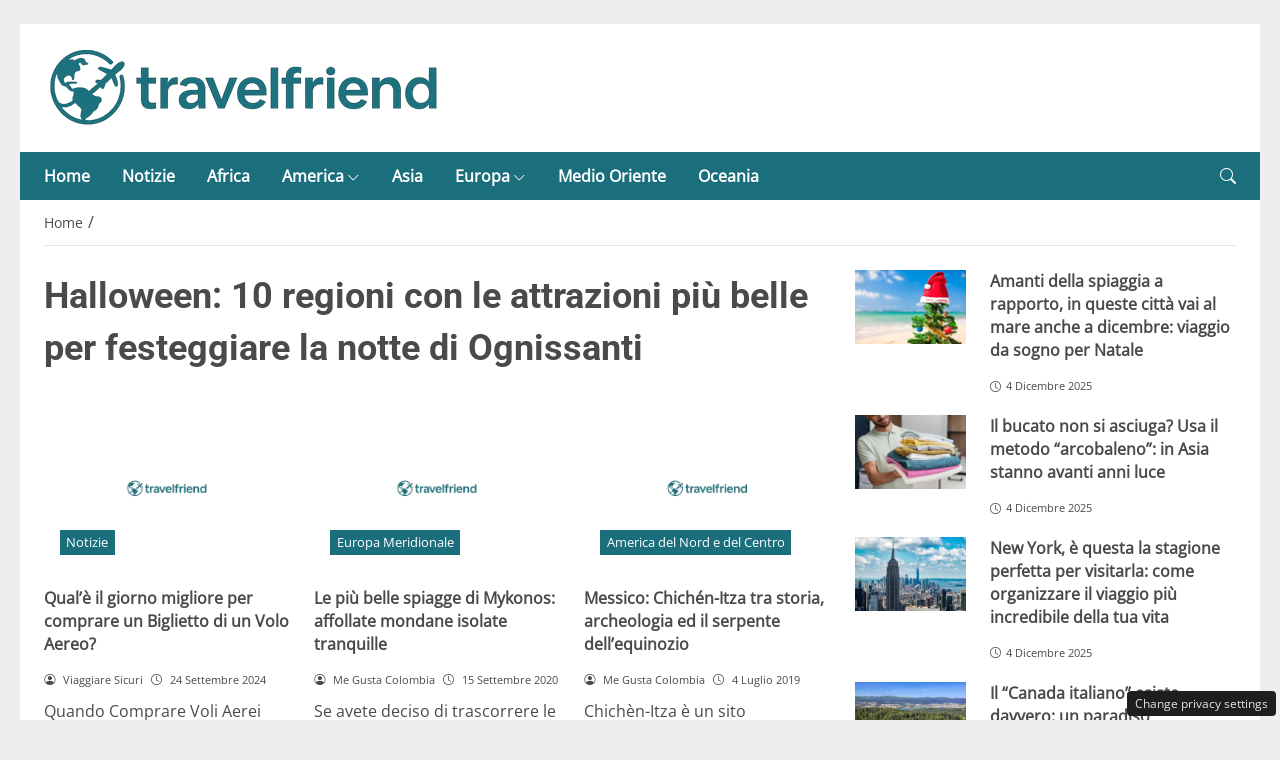

--- FILE ---
content_type: text/html; charset=UTF-8
request_url: https://travelfriend.it/turismo/umbria
body_size: 25201
content:
<!DOCTYPE html>
<html lang="it-IT" prefix="og: https://ogp.me/ns#">
<head> 

	<meta charset="UTF-8" />
	<script id="head-rendered-js" data-no-optimize="1" data-no-defer="1">/* v4 */ document.addEventListener("DOMContentLoaded",() => { document.querySelectorAll('.modal').forEach(function(modal){document.body.appendChild(modal)});window.clearText=function(field){if(field.defaultValue===field.value){field.value=''}else if(field.value===''){field.value=field.defaultValue}}
var selectors={backTop:document.getElementById('back-top')};window.addEventListener('scroll',function(){var scrollY=window.scrollY;var winWidth=window.innerWidth;if(selectors.backTop){if(scrollY>100){selectors.backTop.style.display='block';selectors.backTop.style.opacity='1';selectors.backTop.style.transition='opacity 0.3s'}else{selectors.backTop.style.opacity='0';setTimeout(function(){if(window.scrollY<=100){selectors.backTop.style.display='none'}},300)}}});window.addEventListener('load',function(){var winWidth=window.innerWidth;var winHeight=window.innerHeight;console.log('winWidth-'+winWidth);console.log('winHeight-'+winHeight)});var lazyImagesAllDevice=[].slice.call(document.querySelectorAll('.img-fluid.lazyattachment_alldevice'));let lazyImageAllDeviceObserver=new IntersectionObserver(function(entries,observer){entries.forEach(function(entry){if(entry.isIntersecting){let lazyImageAllDevice=entry.target;lazyImageAllDeviceDataSrcSet=lazyImageAllDevice.getAttribute('data-srcset');lazyImageAllDevice.srcset=lazyImageAllDeviceDataSrcSet;lazyImageAllDevice.src=lazyImageAllDevice.dataset.src;lazyImageAllDevice.classList.remove('lazyattachment_alldevice');lazyImageAllDeviceObserver.unobserve(lazyImageAllDevice)}})});lazyImagesAllDevice.forEach(function(lazyImageAllDevice){lazyImageAllDeviceObserver.observe(lazyImageAllDevice)});var lazyImagesMinXS=[].slice.call(document.querySelectorAll('.img-fluid.lazyattachment_min_xs'));let lazyImageMinXSObserver=new IntersectionObserver(function(entries,observer){entries.forEach(function(entry){if(window.innerWidth>=480){if(entry.isIntersecting){let lazyImageMinXS=entry.target;lazyImageMinXSDataSrcSet=lazyImageMinXS.getAttribute('data-srcset');lazyImageMinXS.srcset=lazyImageMinXSDataSrcSet;lazyImageMinXS.src=lazyImageMinXS.dataset.src;lazyImageMinXS.classList.remove('lazyattachment_min_xs');lazyImageMinXSObserver.unobserve(lazyImageMinXS)}}})});lazyImagesMinXS.forEach(function(lazyImageMinXS){lazyImageMinXSObserver.observe(lazyImageMinXS)});var lazyImagesMaxXS=[].slice.call(document.querySelectorAll('.img-fluid.lazyattachment_max_xs'));let lazyImageMaxXSObserver=new IntersectionObserver(function(entries,observer){entries.forEach(function(entry){if(window.innerWidth<=479){if(entry.isIntersecting){let lazyImageMaxXS=entry.target;lazyImageMaxXSDataSrcSet=lazyImageMaxXS.getAttribute('data-srcset');lazyImageMaxXS.srcset=lazyImageMaxXSDataSrcSet;lazyImageMaxXS.src=lazyImageMaxXS.dataset.src;lazyImageMaxXS.classList.remove('lazyattachment_max_xs');lazyImageMaxXSObserver.unobserve(lazyImageMaxXS)}}})});lazyImagesMaxXS.forEach(function(lazyImageMaxXS){lazyImageMaxXSObserver.observe(lazyImageMaxXS)});var lazyImagesMinXM=[].slice.call(document.querySelectorAll('.img-fluid.lazyattachment_min_xm'));let lazyImageMinXMObserver=new IntersectionObserver(function(entries,observer){entries.forEach(function(entry){if(window.innerWidth>=576){if(entry.isIntersecting){let lazyImageMinXM=entry.target;lazyImageMinXMDataSrcSet=lazyImageMinXM.getAttribute('data-srcset');lazyImageMinXM.srcset=lazyImageMinXMDataSrcSet;lazyImageMinXM.src=lazyImageMinXM.dataset.src;lazyImageMinXM.classList.remove('lazyattachment_min_xm');lazyImageMinXMObserver.unobserve(lazyImageMinXM)}}})});lazyImagesMinXM.forEach(function(lazyImageMinXM){lazyImageMinXMObserver.observe(lazyImageMinXM)});var lazyImagesMaxXM=[].slice.call(document.querySelectorAll('.img-fluid.lazyattachment_max_xm'));let lazyImageMaxXMObserver=new IntersectionObserver(function(entries,observer){entries.forEach(function(entry){if(window.innerWidth<=575){if(entry.isIntersecting){let lazyImageMaxXM=entry.target;lazyImageMaxXMDataSrcSet=lazyImageMaxXM.getAttribute('data-srcset');lazyImageMaxXM.srcset=lazyImageMaxXMDataSrcSet;lazyImageMaxXM.src=lazyImageMaxXM.dataset.src;lazyImageMaxXM.classList.remove('lazyattachment_max_xm');lazyImageMaxXMObserver.unobserve(lazyImageMaxXM)}}})});lazyImagesMaxXM.forEach(function(lazyImageMaxXM){lazyImageMaxXMObserver.observe(lazyImageMaxXM)});var lazyImagesMinSM=[].slice.call(document.querySelectorAll('.img-fluid.lazyattachment_min_sm'));let lazyImageMinSMObserver=new IntersectionObserver(function(entries,observer){entries.forEach(function(entry){if(window.innerWidth>=768){if(entry.isIntersecting){let lazyImageMinSM=entry.target;lazyImageMinSMDataSrcSet=lazyImageMinSM.getAttribute('data-srcset');lazyImageMinSM.srcset=lazyImageMinSMDataSrcSet;lazyImageMinSM.src=lazyImageMinSM.dataset.src;lazyImageMinSM.classList.remove('lazyattachment_min_sm');lazyImageMinSMObserver.unobserve(lazyImageMinSM)}}})});lazyImagesMinSM.forEach(function(lazyImageMinSM){lazyImageMinSMObserver.observe(lazyImageMinSM)});var lazyImagesMaxSM=[].slice.call(document.querySelectorAll('.img-fluid.lazyattachment_max_sm'));let lazyImageMaxSMObserver=new IntersectionObserver(function(entries,observer){entries.forEach(function(entry){if(window.innerWidth<=767){if(entry.isIntersecting){let lazyImageMaxSM=entry.target;lazyImageMaxSMDataSrcSet=lazyImageMaxSM.getAttribute('data-srcset');lazyImageMaxSM.srcset=lazyImageMaxSMDataSrcSet;lazyImageMaxSM.src=lazyImageMaxSM.dataset.src;lazyImageMaxSM.classList.remove('lazyattachment_max_sm');lazyImageMaxSMObserver.unobserve(lazyImageMaxSM)}}})});lazyImagesMaxSM.forEach(function(lazyImageMaxSM){lazyImageMaxSMObserver.observe(lazyImageMaxSM)});var lazyImagesMinMD=[].slice.call(document.querySelectorAll('.img-fluid.lazyattachment_min_md'));let lazyImageMinMDObserver=new IntersectionObserver(function(entries,observer){entries.forEach(function(entry){if(window.innerWidth>=1025){if(entry.isIntersecting){let lazyImageMinMD=entry.target;lazyImageMinMDDataSrcSet=lazyImageMinMD.getAttribute('data-srcset');lazyImageMinMD.srcset=lazyImageMinMDDataSrcSet;lazyImageMinMD.src=lazyImageMinMD.dataset.src;lazyImageMinMD.classList.remove('lazyattachment_min_md');lazyImageMinMDObserver.unobserve(lazyImageMinMD)}}})});lazyImagesMinMD.forEach(function(lazyImageMinMD){lazyImageMinMDObserver.observe(lazyImageMinMD)});var lazyImagesMaxMD=[].slice.call(document.querySelectorAll('.img-fluid.lazyattachment_max_md'));let lazyImageMaxMDObserver=new IntersectionObserver(function(entries,observer){entries.forEach(function(entry){if(window.innerWidth<=1024){if(entry.isIntersecting){let lazyImageMaxMD=entry.target;lazyImageMaxMDDataSrcSet=lazyImageMaxMD.getAttribute('data-srcset');lazyImageMaxMD.srcset=lazyImageMaxMDDataSrcSet;lazyImageMaxMD.src=lazyImageMaxMD.dataset.src;lazyImageMaxMD.classList.remove('lazyattachment_max_md');lazyImageMaxMDObserver.unobserve(lazyImageMaxMD)}}})});lazyImagesMaxMD.forEach(function(lazyImageMaxMD){lazyImageMaxMDObserver.observe(lazyImageMaxMD)});var lazyImagesMinLG=[].slice.call(document.querySelectorAll('.img-fluid.lazyattachment_min_lg'));let lazyImageMinLGObserver=new IntersectionObserver(function(entries,observer){entries.forEach(function(entry){if(window.innerWidth>=1280){if(entry.isIntersecting){let lazyImageMinLG=entry.target;lazyImageMinLGDataSrcSet=lazyImageMinLG.getAttribute('data-srcset');lazyImageMinLG.srcset=lazyImageMinLGDataSrcSet;lazyImageMinLG.src=lazyImageMinLG.dataset.src;lazyImageMinLG.classList.remove('lazyattachment_min_lg');lazyImageMinLGObserver.unobserve(lazyImageMinLG)}}})});lazyImagesMinLG.forEach(function(lazyImageMinLG){lazyImageMinLGObserver.observe(lazyImageMinLG)});var lazyImagesMaxLG=[].slice.call(document.querySelectorAll('.img-fluid.lazyattachment_max_lg'));let lazyImageMaxLGObserver=new IntersectionObserver(function(entries,observer){entries.forEach(function(entry){if(window.innerWidth<=1279){if(entry.isIntersecting){let lazyImageMaxLG=entry.target;lazyImageMaxLGDataSrcSet=lazyImageMaxLG.getAttribute('data-srcset');lazyImageMaxLG.srcset=lazyImageMaxLGDataSrcSet;lazyImageMaxLG.src=lazyImageMaxLG.dataset.src;lazyImageMaxLG.classList.remove('lazyattachment_max_lg');lazyImageMaxLGObserver.unobserve(lazyImageMaxLG)}}})});lazyImagesMaxLG.forEach(function(lazyImageMaxLG){lazyImageMaxLGObserver.observe(lazyImageMaxLG)});if(window.innerWidth>=480){var xs=document.createElement('link');xs.rel='stylesheet';xs.href='https://travelfriend.it/wp-content/themes/newstoobee/assets/css/breakpoint/xs-min-480.css';xs.media='screen and (min-width: 480px)';xs.type='text/css';document.getElementsByTagName('head')[0].appendChild(xs)}
if(window.innerWidth>=576){var xm=document.createElement('link');xm.rel='stylesheet';xm.href='https://travelfriend.it/wp-content/themes/newstoobee/assets/css/breakpoint/xm-min-576.css';xm.media='screen and (min-width: 576px)';xm.type='text/css';document.getElementsByTagName('head')[0].appendChild(xm)}
if(window.innerWidth>=768){var sm=document.createElement('link');sm.rel='stylesheet';sm.href='https://travelfriend.it/wp-content/themes/newstoobee/assets/css/breakpoint/sm-min-768.css';sm.media='screen and (min-width: 768px)';sm.type='text/css';document.getElementsByTagName('head')[0].appendChild(sm)}
if(window.innerWidth>=1025){var md=document.createElement('link');md.rel='stylesheet';md.href='https://travelfriend.it/wp-content/themes/newstoobee/assets/css/breakpoint/md-min-1025.css';md.media='screen and (min-width: 1025px)';md.type='text/css';document.getElementsByTagName('head')[0].appendChild(md)}
if(window.innerWidth>=1280){var lg=document.createElement('link');lg.rel='stylesheet';lg.href='https://travelfriend.it/wp-content/themes/newstoobee/assets/css/breakpoint/lg-min-1280.css';lg.media='screen and (min-width: 1280px)';lg.type='text/css';document.getElementsByTagName('head')[0].appendChild(lg)}
if(window.innerWidth>=1440){var xl=document.createElement('link');xl.rel='stylesheet';xl.href='https://travelfriend.it/wp-content/themes/newstoobee/assets/css/breakpoint/xl-min-1440.css';xl.media='screen and (min-width: 1440px)';xl.type='text/css';document.getElementsByTagName('head')[0].appendChild(xl)}
if(window.innerWidth>=1600){var xxl=document.createElement('link');xxl.rel='stylesheet';xxl.href='https://travelfriend.it/wp-content/themes/newstoobee/assets/css/breakpoint/xxl-min-1600.css';xxl.media='screen and (min-width: 1600px)';xxl.type='text/css';document.getElementsByTagName('head')[0].appendChild(xxl)};var bsiconsAdded=!1;window.onscroll=function(){if(window.scrollY>100&&!bsiconsAdded){var bsicons=document.createElement('link');bsicons.rel='stylesheet';bsicons.href='https://travelfriend.it/wp-content/themes/newstoobee/assets/css/lib/bootstrap-icons.min.css';bsicons.media='screen';bsicons.type='text/css';document.getElementsByTagName('head')[0].appendChild(bsicons);bsiconsAdded=!0}}});</script><style id="_get_critical_css">:root{--background-body:#eeeeee;--background-container:#ffffff;--background-header:#ffffff;--background-menu:#1b6f7d;--color-item-menu:#ffffff;--background-menu-mobile:#ffffff;--color-item-menu-mobile:#1b6f7d;--background-label-section:#1b6f7d;--color-label-section:#ffffff;--background-label-category:#1b6f7d;--color-label-category:#ffffff;--color-titles:#4a4a4a;--color-contents:#4a4a4a;--background-cta:#ffffff;--border-cta:#e6e6e6;--color-cta:#4a4a4a;--background-cta-hover:#1b6f7d;--color-cta-hover:#ffffff;--background-prefooter:#202020;--color-prefooter:#ffffff;--background-footer:#000000;--color-footer:#ffffff}.no_critical{content-visibility:auto;contain-intrinsic-size:1px 1000px}@font-face{font-family:'Roboto-Bold';src:url(https://travelfriend.it/wp-content/themes/newstoobee/assets/fonts/roboto/Roboto-Bold.woff2) format('woff2'),url(https://travelfriend.it/wp-content/themes/newstoobee/assets/fonts/roboto/Roboto-Bold.woff) format('woff');font-weight:700;font-style:normal;font-display:swap}@font-face{font-family:'OpenSans-Regular';src:url(https://travelfriend.it/wp-content/themes/newstoobee/assets/fonts/opensans/OpenSans-Regular.woff2) format('woff2'),url(https://travelfriend.it/wp-content/themes/newstoobee/assets/fonts/opensans/OpenSans-Regular.woff) format('woff');font-weight:400;font-style:normal;font-display:swap}@font-face{font-display:block;font-family:bootstrap-icons;src:url(https://travelfriend.it/wp-content/themes/newstoobee/assets/fonts/bootstrap-icons.woff2) format('woff2'),url(https://travelfriend.it/wp-content/themes/newstoobee/assets/fonts/bootstrap-icons.woff) format('woff')}.bi::before,[class*=" bi-"]::before,[class^=bi-]::before{display:inline-block;font-family:bootstrap-icons!important;font-style:normal;font-weight:400!important;font-variant:normal;text-transform:none;line-height:1;vertical-align:-.125em;-webkit-font-smoothing:antialiased;-moz-osx-font-smoothing:grayscale}.bi-list::before{content:"\f479"}.bi-x::before{content:"\f62a"}.bi-instagram::before{content:"\f437"}.bi-linkedin::before{content:"\f472"}.bi-facebook::before{content:"\f344"}.bi-youtube::before{content:"\F62B"}.bi-twitter-x::before{content:"\F8DB"}.bi-person-circle::before{content:"\f4d7"}.bi-clock::before{content:"\f293"}.bi-search::before{content:"\f52a"}.bi-chevron-down::before{content:"\f282"}.bi-chevron-left::before{content:"\f284"}.bi-chevron-right::before{content:"\f285"}:root{--bs-breakpoint-xxs:0;--bs-breakpoint-xs:480px;--bs-breakpoint-xm:576px;--bs-breakpoint-sm:768px;--bs-breakpoint-md:1025px;--bs-breakpoint-lg:1280px;--bs-breakpoint-xl:1440px;--bs-breakpoint-xxl:1600px}.clearfix::after{display:block;clear:both;content:""}.clear{clear:both;display:block;overflow:hidden;visibility:hidden;width:0;height:0}.img-fluid{max-width:100%;height:auto}.img-thumbnail{padding:.25rem;background-color:var(--bs-body-bg);border:var(--bs-border-width) solid var(--bs-border-color);border-radius:var(--bs-border-radius);max-width:100%;height:auto}.figure-caption{font-size:.875em;color:var(--bs-secondary-color)}.container,.container-fluid,.container-xm,.container-sm,.container-md,.container-lg,.container-xl,.container-xxl{--bs-gutter-x:1.5rem;--bs-gutter-y:0;width:100%;padding-right:calc(var(--bs-gutter-x) * .5);padding-left:calc(var(--bs-gutter-x) * .5);margin-right:auto;margin-left:auto}.container-fluid.no-padding{padding-left:0;padding-right:0}.container-boxed,.container-boxed-xm,.container-boxed-sm,.container-boxed-md,.container-boxed-lg,.container-boxed-xl,.container-boxed-xxl{--bs-gutter-x:1.5rem;--bs-gutter-y:0;width:100%;padding-right:calc(var(--bs-gutter-x) * .5);padding-left:calc(var(--bs-gutter-x) * .5);margin-right:auto;margin-left:auto}.row{--bs-gutter-x:1.5rem;--bs-gutter-y:0;display:flex;flex-wrap:wrap;margin-top:calc(-1 * var(--bs-gutter-y));margin-right:calc(-.5 * var(--bs-gutter-x));margin-left:calc(-.5 * var(--bs-gutter-x))}.row>*{box-sizing:border-box;flex-shrink:0;width:100%;max-width:100%;padding-right:calc(var(--bs-gutter-x) * .5);padding-left:calc(var(--bs-gutter-x) * .5);margin-top:var(--bs-gutter-y)}.col{flex:1 0 0%}.row-cols-auto>*{flex:0 0 auto;width:auto}.row-cols-1>*{flex:0 0 auto;width:100%}.row-cols-2>*{flex:0 0 auto;width:50%}.row-cols-3>*{flex:0 0 auto;width:33.3333333333%}.row-cols-4>*{flex:0 0 auto;width:25%}.row-cols-5>*{flex:0 0 auto;width:20%}.row-cols-6>*{flex:0 0 auto;width:16.6666666667%}.col-auto{flex:0 0 auto;width:auto}.col-1{flex:0 0 8.33333333%;width:8.33333333%;max-width:8.33333333%}.col-2{flex:0 0 16.66666667%;width:16.66666667%;max-width:16.66666667%}.col-3{flex:0 0 25%;width:25%;max-width:25%}.col-4{flex:0 0 33.33333333%;width:33.33333333%;max-width:33.33333333%}.col-5{flex:0 0 41.66666667%;width:41.66666667%;max-width:41.66666667%}.col-6{flex:0 0 50%;width:50%;max-width:50%}.col-7{flex:0 0 58.33333333%;width:58.33333333%;width:58.33333333%}.col-8{flex:0 0 66.66666667%;width:66.66666667%;width:66.66666667%}.col-9{flex:0 0 75%;width:75%;width:75%}.col-10{flex:0 0 83.33333333%;width:83.33333333%;max-width:83.33333333%}.col-11{flex:0 0 91.66666667%;width:91.66666667%;max-width:91.66666667%}.col-12{flex:0 0 100%;width:100%;max-width:100%}.offset-1{margin-left:8.33333333%}.offset-2{margin-left:16.66666667%}.offset-3{margin-left:25%}.offset-4{margin-left:33.33333333%}.offset-5{margin-left:41.66666667%}.offset-6{margin-left:50%}.offset-7{margin-left:58.33333333%}.offset-8{margin-left:66.66666667%}.offset-9{margin-left:75%}.offset-10{margin-left:83.33333333%}.offset-11{margin-left:91.66666667%}.g-0,.gx-0{--bs-gutter-x:0}.g-0,.gy-0{--bs-gutter-y:0}.g-1,.gx-1{--bs-gutter-x:0.25rem}.g-1,.gy-1{--bs-gutter-y:0.25rem}.g-2,.gx-2{--bs-gutter-x:0.5rem}.g-2,.gy-2{--bs-gutter-y:0.5rem}.g-3,.gx-3{--bs-gutter-x:1rem}.g-3,.gy-3{--bs-gutter-y:1rem}.g-4,.gx-4{--bs-gutter-x:1.5rem}.g-4,.gy-4{--bs-gutter-y:1.5rem}.g-5,.gx-5{--bs-gutter-x:3rem}.g-5,.gy-5{--bs-gutter-y:3rem}@media (min-width:1025px){.offcanvas{display:none!important}}@media (max-width:1024px){.offcanvas{visibility:hidden;opacity:0;height:0;width:0}.offcanvas.show{height:auto;opacity:1}}hr{margin:1rem 0;color:inherit;border:0;border-top:var(--bs-border-width) solid;opacity:.25}.hr{overflow:hidden;margin:30px 0;height:1px;background:#eee;font-size:0;line-height:0}.sm_hr{overflow:hidden;margin:20px 0;height:1px;background:#ddd;font-size:0;line-height:0}.vr{display:inline-block;align-self:stretch;width:1px;min-height:1em;background-color:currentcolor;opacity:.25}.fade{transition:opacity .15s linear}@media (prefers-reduced-motion:reduce){.fade{transition:none}}.fade:not(.show){opacity:0}.collapse:not(.show){display:none}.collapsing{height:0;overflow:hidden;transition:height .35s ease}@media (prefers-reduced-motion:reduce){.collapsing{transition:none}}.collapsing.collapse-horizontal{width:0;height:auto;transition:width .35s ease}@media (prefers-reduced-motion:reduce){.collapsing.collapse-horizontal{transition:none}}@media (min-width:480px){.col-xs{flex:1 0 0%}.col-xs-auto{flex:0 0 auto;width:auto}.col-xs-1{flex:0 0 8.33333333%!important;width:8.33333333%!important;max-width:8.33333333%!important}.col-xs-2{flex:0 0 16.66666667%!important;width:16.66666667%!important;max-width:16.66666667%!important}.col-xs-3{flex:0 0 25%;width:25%;max-width:25%}.col-xs-4{flex:0 0 33.33333333%!important;width:33.33333333%!important;max-width:33.33333333%!important}.col-xs-5{flex:0 0 41.66666667%!important;width:41.66666667%!important;max-width:41.66666667%!important}.col-xs-6{flex:0 0 50%!important;width:50%!important;max-width:50%!important}.col-xs-7{flex:0 0 58.33333333%!important;width:58.33333333%!important;width:58.33333333%!important}.col-xs-8{flex:0 0 66.66666667%!important;width:66.66666667%!important;width:66.66666667%!important}.col-xs-9{flex:0 0 75%!important;width:75%!important;width:75%!important}.col-xs-10{flex:0 0 83.33333333%!important;width:83.33333333%!important;max-width:83.33333333%!important}.col-xs-11{flex:0 0 91.66666667%!important;width:91.66666667%!important;max-width:91.66666667%!important}.col-xs-12{flex:0 0 100%!important;width:100%!important;max-width:100%!important}.offset-xs-0{margin-left:0}.offset-xs-1{margin-left:8.33333333%}.offset-xs-2{margin-left:16.66666667%}.offset-xs-3{margin-left:25%}.offset-xs-4{margin-left:33.33333333%}.offset-xs-5{margin-left:41.66666667%}.offset-xs-6{margin-left:50%}.offset-xs-7{margin-left:58.33333333%}.offset-xs-8{margin-left:66.66666667%}.offset-xs-9{margin-left:75%}.offset-xs-10{margin-left:83.33333333%}.offset-xs-11{margin-left:91.66666667%}}@media (min-width:576px){.container,.container-xm{max-width:540px}}@media (min-width:576px){.container-boxed,.container-boxed-xm,.container-boxed-sm,.container-boxed-md,.container-boxed-lg,.container-boxed-xl,.container-boxed-xxl{max-width:540px}}@media (min-width:576px){.col-xm{flex:1 0 0%}.col-xm-auto{flex:0 0 auto;width:auto}.col-xm-1{flex:0 0 8.33333333%!important;width:8.33333333%!important;max-width:8.33333333%!important}.col-xm-2{flex:0 0 16.66666667%!important;width:16.66666667%!important;max-width:16.66666667%!important}.col-xm-3{flex:0 0 25%;width:25%;max-width:25%}.col-xm-4{flex:0 0 33.33333333%!important;width:33.33333333%!important;max-width:33.33333333%!important}.col-xm-5{flex:0 0 41.66666667%!important;width:41.66666667%!important;max-width:41.66666667%!important}.col-xm-6{flex:0 0 50%!important;width:50%!important;max-width:50%!important}.col-xm-7{flex:0 0 58.33333333%!important;width:58.33333333%!important;width:58.33333333%!important}.col-xm-8{flex:0 0 66.66666667%!important;width:66.66666667%!important;width:66.66666667%!important}.col-xm-9{flex:0 0 75%!important;width:75%!important;width:75%!important}.col-xm-10{flex:0 0 83.33333333%!important;width:83.33333333%!important;max-width:83.33333333%!important}.col-xm-11{flex:0 0 91.66666667%!important;width:91.66666667%!important;max-width:91.66666667%!important}.col-xm-12{flex:0 0 100%!important;width:100%!important;max-width:100%!important}.offset-xm-0{margin-left:0}.offset-xm-1{margin-left:8.33333333%}.offset-xm-2{margin-left:16.66666667%}.offset-xm-3{margin-left:25%}.offset-xm-4{margin-left:33.33333333%}.offset-xm-5{margin-left:41.66666667%}.offset-xm-6{margin-left:50%}.offset-xm-7{margin-left:58.33333333%}.offset-xm-8{margin-left:66.66666667%}.offset-xm-9{margin-left:75%}.offset-xm-10{margin-left:83.33333333%}.offset-xm-11{margin-left:91.66666667%}}@media (min-width:768px){.container,.container-xm,.container-sm{max-width:750px}}@media (min-width:768px){.container-boxed,.container-boxed-sm,.container-boxed-md,.container-boxed-lg,.container-boxed-xl,.container-boxed-xxl{max-width:750px}}@media (min-width:768px){.col-sm{flex:1 0 0%}.col-sm-auto{flex:0 0 auto;width:auto}.col-sm-1{flex:0 0 8.33333333%!important;width:8.33333333%!important;max-width:8.33333333%!important}.col-sm-2{flex:0 0 16.66666667%!important;width:16.66666667%!important;max-width:16.66666667%!important}.col-sm-3{flex:0 0 25%;width:25%;max-width:25%}.col-sm-4{flex:0 0 33.33333333%!important;width:33.33333333%!important;max-width:33.33333333%!important}.col-sm-5{flex:0 0 41.66666667%!important;width:41.66666667%!important;max-width:41.66666667%!important}.col-sm-6{flex:0 0 50%!important;width:50%!important;max-width:50%!important}.col-sm-7{flex:0 0 58.33333333%!important;width:58.33333333%!important;width:58.33333333%!important}.col-sm-8{flex:0 0 66.66666667%!important;width:66.66666667%!important;width:66.66666667%!important}.col-sm-9{flex:0 0 75%!important;width:75%!important;width:75%!important}.col-sm-10{flex:0 0 83.33333333%!important;width:83.33333333%!important;max-width:83.33333333%!important}.col-sm-11{flex:0 0 91.66666667%!important;width:91.66666667%!important;max-width:91.66666667%!important}.col-sm-12{flex:0 0 100%!important;width:100%!important;max-width:100%!important}.offset-sm-0{margin-left:0}.offset-sm-1{margin-left:8.33333333%}.offset-sm-2{margin-left:16.66666667%}.offset-sm-3{margin-left:25%}.offset-sm-4{margin-left:33.33333333%}.offset-sm-5{margin-left:41.66666667%}.offset-sm-6{margin-left:50%}.offset-sm-7{margin-left:58.33333333%}.offset-sm-8{margin-left:66.66666667%}.offset-sm-9{margin-left:75%}.offset-sm-10{margin-left:83.33333333%}.offset-sm-11{margin-left:91.66666667%}}@media (min-width:1025px){.container,.container-xm,.container-sm,.container-md{max-width:1000px}}@media (min-width:1025px){.container-boxed,.container-boxed-md,.container-boxed-lg,.container-boxed-xl,.container-boxed-xxl{max-width:1000px}}@media (min-width:1025px){.col-md{flex:1 0 0%}.col-md-auto{flex:0 0 auto;width:auto}.col-md-1{flex:0 0 8.33333333%!important;width:8.33333333%!important;max-width:8.33333333%!important}.col-md-2{flex:0 0 16.66666667%!important;width:16.66666667%!important;max-width:16.66666667%!important}.col-md-3{flex:0 0 25%;width:25%;max-width:25%}.col-md-4{flex:0 0 33.33333333%!important;width:33.33333333%!important;max-width:33.33333333%!important}.col-md-5{flex:0 0 41.66666667%!important;width:41.66666667%!important;max-width:41.66666667%!important}.col-md-6{flex:0 0 50%!important;width:50%!important;max-width:50%!important}.col-md-7{flex:0 0 58.33333333%!important;width:58.33333333%!important;width:58.33333333%!important}.col-md-8{flex:0 0 66.66666667%!important;width:66.66666667%!important;width:66.66666667%!important}.col-md-9{flex:0 0 75%!important;width:75%!important;width:75%!important}.col-md-10{flex:0 0 83.33333333%!important;width:83.33333333%!important;max-width:83.33333333%!important}.col-md-11{flex:0 0 91.66666667%!important;width:91.66666667%!important;max-width:91.66666667%!important}.col-md-12{flex:0 0 100%!important;width:100%!important;max-width:100%!important}.offset-md-0{margin-left:0}.offset-md-1{margin-left:8.33333333%}.offset-md-2{margin-left:16.66666667%}.offset-md-3{margin-left:25%}.offset-md-4{margin-left:33.33333333%}.offset-md-5{margin-left:41.66666667%}.offset-md-6{margin-left:50%}.offset-md-7{margin-left:58.33333333%}.offset-md-8{margin-left:66.66666667%}.offset-md-9{margin-left:75%}.offset-md-10{margin-left:83.33333333%}.offset-md-11{margin-left:91.66666667%}}@media (min-width:1280px){.container,.container-xm,.container-sm,.container-md,.container-lg{max-width:1250px}}@media (min-width:1280px){.container-boxed,.container-boxed-lg,.container-boxed-xl,.container-boxed-xxl{max-width:1250px}}@media (min-width:1280px){.col-lg{flex:1 0 0%}.col-lg-auto{flex:0 0 auto;width:auto}.col-lg-1{flex:0 0 8.33333333%!important;width:8.33333333%!important;max-width:8.33333333%!important}.col-lg-2{flex:0 0 16.66666667%!important;width:16.66666667%!important;max-width:16.66666667%!important}.col-lg-3{flex:0 0 25%;width:25%;max-width:25%}.col-lg-4{flex:0 0 33.33333333%!important;width:33.33333333%!important;max-width:33.33333333%!important}.col-lg-5{flex:0 0 41.66666667%!important;width:41.66666667%!important;max-width:41.66666667%!important}.col-lg-6{flex:0 0 50%!important;width:50%!important;max-width:50%!important}.col-lg-7{flex:0 0 58.33333333%!important;width:58.33333333%!important;width:58.33333333%!important}.col-lg-8{flex:0 0 66.66666667%!important;width:66.66666667%!important;width:66.66666667%!important}.col-lg-9{flex:0 0 75%!important;width:75%!important;width:75%!important}.col-lg-10{flex:0 0 83.33333333%!important;width:83.33333333%!important;max-width:83.33333333%!important}.col-lg-11{flex:0 0 91.66666667%!important;width:91.66666667%!important;max-width:91.66666667%!important}.col-lg-12{flex:0 0 100%!important;width:100%!important;max-width:100%!important}.offset-lg-0{margin-left:0}.offset-lg-1{margin-left:8.33333333%}.offset-lg-2{margin-left:16.66666667%}.offset-lg-3{margin-left:25%}.offset-lg-4{margin-left:33.33333333%}.offset-lg-5{margin-left:41.66666667%}.offset-lg-6{margin-left:50%}.offset-lg-7{margin-left:58.33333333%}.offset-lg-8{margin-left:66.66666667%}.offset-lg-9{margin-left:75%}.offset-lg-10{margin-left:83.33333333%}.offset-lg-11{margin-left:91.66666667%}}@media (min-width:1440px){.container,.container-xm,.container-sm,.container-md,.container-lg,.container-xl{max-width:1410px}}@media (min-width:1440px){.container-boxed,.container-boxed-xl,.container-boxed-xxl{max-width:1410px}}@media (min-width:1440px){.col-xl{flex:1 0 0%}.col-xl-auto{flex:0 0 auto;width:auto}.col-xl-1{flex:0 0 8.33333333%!important;width:8.33333333%!important;max-width:8.33333333%!important}.col-xl-2{flex:0 0 16.66666667%!important;width:16.66666667%!important;max-width:16.66666667%!important}.col-xl-3{flex:0 0 25%;width:25%;max-width:25%}.col-xl-4{flex:0 0 33.33333333%!important;width:33.33333333%!important;max-width:33.33333333%!important}.col-xl-5{flex:0 0 41.66666667%!important;width:41.66666667%!important;max-width:41.66666667%!important}.col-xl-6{flex:0 0 50%!important;width:50%!important;max-width:50%!important}.col-xl-7{flex:0 0 58.33333333%!important;width:58.33333333%!important;width:58.33333333%!important}.col-xl-8{flex:0 0 66.66666667%!important;width:66.66666667%!important;width:66.66666667%!important}.col-xl-9{flex:0 0 75%!important;width:75%!important;width:75%!important}.col-xl-10{flex:0 0 83.33333333%!important;width:83.33333333%!important;max-width:83.33333333%!important}.col-xl-11{flex:0 0 91.66666667%!important;width:91.66666667%!important;max-width:91.66666667%!important}.col-xl-12{flex:0 0 100%!important;width:100%!important;max-width:100%!important}.offset-xl-0{margin-left:0}.offset-xl-1{margin-left:8.33333333%}.offset-xl-2{margin-left:16.66666667%}.offset-xl-3{margin-left:25%}.offset-xl-4{margin-left:33.33333333%}.offset-xl-5{margin-left:41.66666667%}.offset-xl-6{margin-left:50%}.offset-xl-7{margin-left:58.33333333%}.offset-xl-8{margin-left:66.66666667%}.offset-xl-9{margin-left:75%}.offset-xl-10{margin-left:83.33333333%}.offset-xl-11{margin-left:91.66666667%}}@media (min-width:1600px){.container,.container-xm,.container-sm,.container-md,.container-lg,.container-xl,.container-xxl{max-width:1570px}}@media (min-width:1600px){.container-boxed,.container-boxed-xxl{max-width:1570px}}@media (min-width:1600px){.col-xxl{flex:1 0 0%}.col-xxl-auto{flex:0 0 auto;width:auto}.col-xxl-1{flex:0 0 8.33333333%!important;width:8.33333333%!important;max-width:8.33333333%!important}.col-xxl-2{flex:0 0 16.66666667%!important;width:16.66666667%!important;max-width:16.66666667%!important}.col-xxl-3{flex:0 0 25%;width:25%;max-width:25%}.col-xxl-4{flex:0 0 33.33333333%!important;width:33.33333333%!important;max-width:33.33333333%!important}.col-xxl-5{flex:0 0 41.66666667%!important;width:41.66666667%!important;max-width:41.66666667%!important}.col-xxl-6{flex:0 0 50%!important;width:50%!important;max-width:50%!important}.col-xxl-7{flex:0 0 58.33333333%!important;width:58.33333333%!important;width:58.33333333%!important}.col-xxl-8{flex:0 0 66.66666667%!important;width:66.66666667%!important;width:66.66666667%!important}.col-xxl-9{flex:0 0 75%!important;width:75%!important;width:75%!important}.col-xxl-10{flex:0 0 83.33333333%!important;width:83.33333333%!important;max-width:83.33333333%!important}.col-xxl-11{flex:0 0 91.66666667%!important;width:91.66666667%!important;max-width:91.66666667%!important}.col-xxl-12{flex:0 0 100%!important;width:100%!important;max-width:100%!important}.offset-xxl-0{margin-left:0}.offset-xxl-1{margin-left:8.33333333%}.offset-xxl-2{margin-left:16.66666667%}.offset-xxl-3{margin-left:25%}.offset-xxl-4{margin-left:33.33333333%}.offset-xxl-5{margin-left:41.66666667%}.offset-xxl-6{margin-left:50%}.offset-xxl-7{margin-left:58.33333333%}.offset-xxl-8{margin-left:66.66666667%}.offset-xxl-9{margin-left:75%}.offset-xxl-10{margin-left:83.33333333%}.offset-xxl-11{margin-left:91.66666667%}}@media (min-width:480px){.lazyattachment_max_xs{display:none!important}}@media (max-width:479px){.lazyattachment_min_xs{display:none!important}}@media (min-width:576px){.lazyattachment_max_xm{display:none!important}}@media (max-width:575px){.lazyattachment_min_xm{display:none!important}}@media (min-width:768px){.lazyattachment_max_sm{display:none!important}}@media (max-width:767px){.lazyattachment_min_sm{display:none!important}}@media (min-width:1025px){.lazyattachment_max_md{display:none!important}}@media (max-width:1024px){.lazyattachment_min_md{display:none!important}}@media (min-width:1280px){.lazyattachment_max_lg{display:none!important}}@media (max-width:1279px){.lazyattachment_min_lg{display:none!important}}:root{--primario:#e80016;--approfondimenti-bg:#43bbbc;--grigio:#e6e6e6;--grigio-scuro:#404040;--perla:#f2f2f2;--nero4a:#4a4a4a;--nero555:#555555;--nero444:#444444;--nero333:#333333;--nero111:#111111;--nero:#000000;--bianco:#ffffff}html{overflow-y:scroll;overflow-y:overlay;scroll-behavior:auto}html{box-sizing:border-box;overflow-x:hidden;-webkit-text-size-adjust:100%;-ms-text-size-adjust:100%}::-webkit-scrollbar{width:5px}::-webkit-scrollbar-track{background-color:#fff0;-webkit-box-shadow:inset 0 0 4px rgb(0 0 0 / .1)}::-webkit-scrollbar-thumb{background:var(--background-label-category);border-radius:5px;-webkit-box-shadow:inset 0 0 4px rgb(0 0 0 / .5)}body{margin:0;width:100%;max-width:100%;text-rendering:optimizeLegibility;-webkit-font-smoothing:antialiased;-moz-osx-font-smoothing:grayscale;position:relative;padding:0;background-color:var(--background-body);color:var(--color-contents);font-size:1rem;line-height:1.462;font-family:'OpenSans-Regular'}@media (max-width:1024px){body{overflow-x:hidden}.main-holder{overflow:hidden}}.container{background:var(--background-container)}@media (min-width:576px){.main-holder{max-width:540px}}@media (min-width:768px){.main-holder{max-width:750px}}@media (max-width:1024px){.main-holder{padding-top:0}}@media (min-width:1025px){.main-holder{max-width:1000px}.main-holder{padding-top:1.5rem}}@media (min-width:1280px){.container{max-width:1240px;padding-left:1.5rem;padding-right:1.5rem}.main-holder{max-width:1240px}}.main-holder{z-index:1;position:relative;padding-bottom:2rem;margin-left:auto;margin-right:auto}a{color:var(--color-contents)}#wpadminbar a{color:#f0f0f1}p{margin:0 0 1rem}[id*="attachment_"],.wp-caption{max-width:100%}[id*="caption-attachment-"],.wp-caption-text,.excerpt_image{font-size:.8rem;margin-top:.5rem}img{max-width:100%;height:auto;object-fit:cover}.heading_titles{color:var(--color-titles)}.heading_1{font-family:'Roboto-Bold';font-size:clamp(1.25rem, 0.6607rem + 1.9643vw, 2.625rem)}.stickup-wrapper>.container{background-color:var(--background-header)}.nav__primary .sf-menu>.menu-item>.sub-menu,.stickup-navigation>.container,.search-form__h form button.search-form_is{background-color:var(--background-menu)}.stickup-navigation>.container{box-shadow:0 5px 5px color-mix(in srgb,var(--color-item-menu) 10%,transparent)}.search-form__h form input.search-form_it{border:none;border-bottom:1px solid var(--background-menu)}.nav__primary .sf-menu>.menu-item>.sub-menu{border:1px solid var(--color-item-menu)}.search-form__h form button.search-form_is,.header-item-hamburger #btnRespNav,.nav__primary #topnav li a,.nav__primary .sf-menu>.menu-item>.sub-menu .menu-item>a,.header-item-search>a.dropdown-toggle,.header-item-search .social_header_loop .social_item a{color:var(--color-item-menu)}.nav__primary .sf-menu>.menu-item>.sub-menu .menu-item>a:hover,.nav__primary .sf-menu>.menu-item>.sub-menu .current-menu-item>a{background-color:color-mix(in srgb,var(--color-item-menu) 20%,transparent)}.offcanvas .offcanvas-header{background-color:var(--background-header)}.offcanvas.offcanvas_menu{background-color:var(--background-menu-mobile)}.nav__hamburger ul li a,.offcanvas .btn-close{color:var(--color-item-menu-mobile)}.af_title,.af_title_sidebar{border-bottom:2px solid var(--background-label-section)}.af_title_sidebar .heading-line,.af_title .heading-line{background-color:var(--background-label-section);color:var(--color-label-section)}.af_title_sidebar__heading .heading-line{color:var(--color-label-section)}.breadcrumb>li.active,.breadcrumb>li a{color:var(--color-contents)}.post_categories a{background-color:var(--background-label-category);color:var(--color-label-category)}.home_widget article a.home_post_readmore_h,body.single .related-posts .related-posts-list .related_post_item a.related_post_readmore_h,body.archive #category_loop .category_post_item a.category_post_readmore_h{background-color:var(--background-cta);border:1px solid var(--border-cta);color:var(--color-cta)}.home_widget article a.home_post_readmore_h:hover,body.single .related-posts .related-posts-list .related_post_item a.related_post_readmore_h:hover,body.archive #category_loop .category_post_item a.category_post_readmore_h:hover{background-color:var(--background-cta-hover);border:1px solid var(--background-cta-hover);color:var(--color-cta-hover)}#home_carousel_snapjs_widget_wrap .carousel_snapjs_wrapper::-webkit-scrollbar-thumb{background:var(--background-label-category)}.widget_cta_h{background-color:var(--background-label-section);color:var(--color-label-section)}footer #footer-columns .container{background-color:var(--background-prefooter)}.nav__footer #footernav li a{color:var(--color-footer)}footer #footer-copyright .container{background-color:var(--background-footer)}.footer-copyright-wrap{color:var(--color-footer)}#back-top a span:before{background:var(--background-label-category);color:var(--color-label-category)}@media (min-width:1025px){.col_content.col-md-8{width:66.66666667%;flex:0 0 66.66666667%;max-width:66.66666667%}.col_sidebar.col-md-4{width:33.33333%;flex:0 0 33.33333%;max-width:33.33333%}}.col_sidebar{position:relative}.col_sidebar>*{contain:layout}@media (max-width:1024px){.col_content{margin-bottom:3rem}}#sticky-side{position:sticky;-webkit-position:sticky;top:2rem}.cmplz-noscroll{overflow-y:hidden}.cmplz-soft-cookiewall{backdrop-filter:blur(10px)}.modal-backdrop{--bs-backdrop-zindex:1050;--bs-backdrop-bg:#000;--bs-backdrop-opacity:0.5;position:fixed;top:0;left:0;z-index:var(--bs-backdrop-zindex);width:100vw;height:100vh;background-color:var(--bs-backdrop-bg)}.modal-backdrop.fade{opacity:0}.modal-backdrop.show{opacity:var(--bs-backdrop-opacity)}body.home section#content_main{padding:1rem 0}body:not(.home) section#content_main{padding:0 0 3rem}p img.alignright,p img.alignleft{margin-top:0}img.alignleft,div.alignleft,figure.alignleft,img.wp-post-image.attachment-thumb{float:left;margin:1em 1em 2em 0}img.alignleft{clear:left}.alignleft{float:left;margin:5px 20px 20px 0}.alignleft{display:inline;float:left;margin-right:1.5em}hr{margin:1rem 0;color:inherit;border:0;opacity:1;box-sizing:content-box;background-color:#ccc;clear:both;height:1px}.slick-slider .slick-slide:hover,.slick-slider .slick-slide:focus,.slick-slider .slick-slide:focus-visible{outline:0}.slick-slider .slick-slide a:hover,.slick-slider .slick-slide a:focus,.slick-slider .slick-slide a:focus-visible{outline:0}.slick-dots>li:only-child{display:none}.dropdown-toggle::after{display:none}.header-item-hamburger{margin-right:1rem;width:3rem;max-width:3rem}.header-item-hamburger #btnRespNav,.offcanvas .btn-close{background-color:#fff0;border:none;padding:0;font-size:2.5rem;display:block}@media (min-width:576px){.offcanvas.show.offcanvas_menu{width:375px}}@media (max-width:575px){.offcanvas.show.offcanvas_menu{width:100%}}@media (min-width:1025px){.offcanvas.offcanvas_menu .offcanvas-header{padding-top:2rem}}@media (max-width:1024px){.offcanvas.offcanvas_menu .offcanvas-header{padding-top:.6rem}.header-item-hamburger .offcanvas .logo img{width:auto;max-height:40px}}.offcanvas.offcanvas_menu .offcanvas-header{padding-left:2rem;padding-right:2rem}.offcanvas.offcanvas_menu .offcanvas-header .logo img{width:150px}.offcanvas-body{padding-left:2rem;padding-right:2rem}.nav__hamburger{margin-bottom:3rem}.nav__hamburger ul{margin:0;padding:0;list-style:none}.nav__hamburger ul li,.nav__hamburger ul li a{display:block;width:100%}.nav__hamburger ul li a{text-decoration:none;padding:.5rem 0}.socials_hamburger .socials_loop{display:-webkit-flex;display:flex;-webkit-flex-direction:row;flex-direction:row;-webkit-flex-wrap:nowrap;flex-wrap:nowrap;-webkit-align-items:center;align-items:center;-webkit-justify-content:flex-start;justify-content:flex-start}.socials_hamburger .socials_loop .hamburger_social_item:not(:last-child){margin-right:1rem}.socials_hamburger .socials_loop .hamburger_social_item a{font-size:1.5rem;text-decoration:none}.hamburger_social_connected{margin-bottom:.8rem}.section_nopadding{margin-left:-.75rem;margin-right:-.75rem;width:calc(100% + 1.5rem);padding-left:.75rem;padding-right:.75rem}.header{z-index:99;position:relative;padding:0;transition:all 500ms ease;-moz-transition:all 500ms ease;-webkit-transition:all 500ms ease;-ms-transition:all 500ms ease;-o-transition:all 500ms ease}.header .stickup_menu_holder{z-index:99}@media (min-width:1025px){.stickup-wrapper .header-item-wrapper{padding-top:1.5rem;padding-bottom:1.5rem}}@media (max-width:1024px){.stickup-wrapper .header-item-wrapper{padding:.6rem 0}}.header-item-wrapper{position:relative;display:-webkit-flex;display:flex;-webkit-flex-direction:row;flex-direction:row;-webkit-flex-wrap:nowrap;flex-wrap:nowrap;-webkit-justify-content:flex-start;justify-content:flex-start;-webkit-align-items:center;align-items:center}.search-form__h{width:100%;transform:translate(0,0);right:0;left:0;top:100%}@media (min-width:1025px){.header-item-hamburger{display:none}}@media (max-width:1024px){.header-item-nav{display:none}.dropdown-menu.show.search-form__h{width:100%;margin:0;border:none;border-radius:0;-webkit-box-shadow:0 6px 12px rgb(0 0 0 / .175);box-shadow:0 6px 12px rgb(0 0 0 / .175);padding:5px}}.header-item-search{margin-left:auto;width:2rem;max-width:2rem;display:-webkit-flex;display:flex;-webkit-justify-content:flex-end;justify-content:flex-end}.social_header_loop{display:-webkit-flex;display:flex;-webkit-justify-content:flex-end;justify-content:flex-end;margin-right:.5rem}.social_header_loop .social_item:not(:first-child){margin-left:.5rem}.search-form__h{min-width:330px;box-shadow:0 6px 12px rgb(0 0 0 / .175);padding:10px;background-color:var(--bianco)}.search-form__h form{display:-webkit-flex;display:flex;-webkit-flex-direction:row;flex-direction:row;-webkit-flex-wrap:nowrap;flex-wrap:nowrap;-webkit-justify-content:space-between;justify-content:space-between;-webkit-align-content:center;align-content:center;-webkit-align-items:stretch;align-items:stretch}.search-form__h form .search-form_item{-webkit-order:0;order:0;-webkit-flex:1 1 auto;flex:1 1 auto;-webkit-align-self:auto;align-self:auto}.search-form__h form input.search-form_it{width:100%}.search-form__h form button.search-form_is{width:36px;height:36px;border:none}.header-item-social__list{display:-webkit-flex;display:flex;-webkit-flex-direction:row;flex-direction:row;-webkit-flex-wrap:nowrap;flex-wrap:nowrap;-webkit-justify-content:flex-start;justify-content:flex-start;-webkit-align-content:center;align-content:center;-webkit-align-items:center;align-items:center}.header-item-social__list .header-social-item:not(:last-child){margin-right:10px}.nav__primary #topnav{display:-webkit-flex;display:flex;-webkit-flex-direction:row;flex-direction:row;-webkit-flex-wrap:nowrap;flex-wrap:nowrap;-webkit-justify-content:flex-start;justify-content:flex-start;-webkit-align-content:center;align-content:center;-webkit-align-items:center;align-items:center;margin:0;margin-left:-1rem;padding:0;list-style:none}.nav__primary #topnav>li>a{padding:1rem 1rem;text-decoration:none;font-size:1rem;font-weight:700;display:block;transition:all 500ms ease;-moz-transition:all 500ms ease;-webkit-transition:all 500ms ease;-ms-transition:all 500ms ease;-o-transition:all 500ms ease}.nav__primary #topnav>li>a:hover,.nav__primary #topnav>li.current-menu-ancestor>a,.nav__primary #topnav>li.current-menu-item>a{transition:all 500ms ease;-moz-transition:all 500ms ease;-webkit-transition:all 500ms ease;-ms-transition:all 500ms ease;-o-transition:all 500ms ease}.nav__primary #topnav li a i{font-size:.8rem;margin-left:.2rem}.nav__primary>.sf-menu,.nav__primary .sf-menu *{padding:0;margin:0;list-style:none}.nav__primary>.sf-menu{line-height:1;position:relative}.nav__primary>.sf-menu ul{position:absolute;top:-999em;width:10em}.nav__primary>.sf-menu ul{visibility:hidden;opacity:0;transform:translateY(-2em)}.nav__primary>.sf-menu>li,.nav__primary>.sf-menu>li a{position:relative}.nav__primary>.sf-menu>li:hover>.sub-menu{visibility:visible;opacity:1;transform:translateY(0%);transition:all 0.2s ease-in-out 0.2s,visibility 0.2s linear 0.2s,z-index 0.5s linear 0.01s;transition-delay:0.2s}.nav__primary .sf-menu>.menu-item>.sub-menu{left:0%;margin-left:0;top:100%;border:none;border-radius:0;z-index:10;width:auto;padding:0;box-shadow:0 5px 5px rgb(0 0 0 / .3)}.nav__primary .sf-menu>.menu-item>.sub-menu .menu-item{text-align:left;padding:0;position:relative}.nav__primary .sf-menu>.menu-item>.sub-menu .menu-item:not(:first-child){border-top:1px solid rgb(0 0 0 / .1)}.nav__primary .sf-menu>.menu-item>.sub-menu .menu-item>a{border:none;padding:1rem;display:block;white-space:nowrap;text-decoration:none;transition:all 500ms ease;-moz-transition:all 500ms ease;-webkit-transition:all 500ms ease;-ms-transition:all 500ms ease;-o-transition:all 500ms ease}.nav__primary .sf-menu>.menu-item>.sub-menu .menu-item>a:hover,.nav__primary .sf-menu>.menu-item>.sub-menu .current-menu-item>a{transition:all 500ms ease;-moz-transition:all 500ms ease;-webkit-transition:all 500ms ease;-ms-transition:all 500ms ease;-o-transition:all 500ms ease}.af_title{margin-bottom:1rem}.af_title__heading{margin-top:0;margin-bottom:0}.af_title_sidebar .heading-line,.af_title .heading-line{padding:.5rem 1rem;font-weight:700;line-height:1.2;display:inline-block;text-transform:uppercase}.af_title .heading-line{font-size:1rem}.af_title_sidebar{margin-bottom:1rem}.af_title_sidebar__heading{margin-bottom:0}.af_title_sidebar__heading .heading-line{font-size:.875rem;padding:.5rem 1rem;line-height:1.2;display:inline-block;text-transform:uppercase}.widget-homepage{margin-bottom:2rem}.breadcrumb{margin:0;padding:0;list-style:none;margin-left:-.3rem}.breadcrumb>li{display:inline-block}.breadcrumb>li.active,.breadcrumb>li a{padding:0 .3rem;text-decoration:none;font-size:.875rem}section#breadcrumbs{border-bottom:1px solid var(--grigio);padding:.7rem 0;margin-bottom:1.5rem}article a{text-decoration:none}figure.thumb_overlay{position:relative}.post_categories{display:-webkit-flex;display:flex;-webkit-flex-direction:row;flex-direction:row;-webkit-flex-wrap:nowrap;flex-wrap:nowrap;-webkit-justify-content:flex-start;justify-content:flex-start;-webkit-align-items:center;align-items:center;gap:1rem;margin-bottom:1rem}.post_categories a{padding:.2rem .4rem;font-size:.8rem}.single_post_title{margin-bottom:1rem}.widget-sidebar article{margin-bottom:.5rem}.widget-sidebar .post_title__heading{margin-top:0;margin-bottom:.5rem}body.archive .category_title__heading,.single_post_title__heading{margin-top:0;margin-bottom:0}body.single .post_thumb,body.single .post_holder .post_thumb{margin-bottom:1rem}body.archive .category_title{margin-bottom:2rem}body.archive .category_description{font-weight:700}.post_content a:not(.text-decoration-none){color:var(--nero);text-decoration:underline;text-underline-offset:3px}.post_meta{font-size:.8rem;margin-bottom:1rem}.post_meta .post_meta__inner{display:-webkit-flex;display:flex;-webkit-flex-direction:row;flex-direction:row;-webkit-flex-wrap:nowrap;flex-wrap:nowrap;-webkit-justify-content:flex-start;justify-content:flex-start;-webkit-align-content:center;align-content:center;-webkit-align-items:center;align-items:center}.post_meta .post_meta__inner .post_meta_separator{padding:0 .5rem}.post_meta .post_meta__inner .post_meta_author .author_icon,.post_meta .post_meta__inner .post_meta_date .date_icon{margin-right:.3rem}body.single .post_content h2,body.single .post_content h3,body.single .post_content h4,body.single .post_content h5,body.single .post_content h6{margin-top:1.5rem;margin-bottom:.6rem}.latest-posts article:not(:last-child){margin-bottom:.5rem;padding-bottom:.5rem;border-bottom:1px solid rgb(0 0 0 / .1)}.latest-posts p.latest_title{margin-bottom:0;font-weight:700;font-size:.875rem}body.archive #category_loop.category_loop_grid .category_post_item{margin-bottom:1.5rem}body.archive #category_loop.category_loop_list .category_post_item{margin-bottom:3rem}@media (min-width:1025px){#home_onebig_twosmall_posts_container article:nth-of-type(1),.home_widget .home_dual_posts_block article,.home_widget .col_foursmall article:not(:last-child){margin-bottom:1rem}#home_grid_onebig_foursmall_widget_wrap .col_foursmall .col_post:nth-of-type(1) article,#home_grid_onebig_foursmall_widget_wrap .col_foursmall .col_post:nth-of-type(2) article{margin-bottom:1rem}}@media (max-width:1024px){.home_widget article{margin-bottom:1rem}#home_grid_onebig_foursmall_widget_wrap .col_foursmall .col_post:not(:last-child) article{margin-bottom:1rem}}.home_widget article .home_post_thumb,.home_widget article figure,body.archive #category_loop .category_post_item .category_post_thumb,body.archive #category_loop .category_post_item figure{position:relative}.home_widget article .home_post_thumb,body.archive #category_loop .category_post_item .category_post_thumb{margin-bottom:1rem}.home_widget article .home_post_thumb a.post_link,body.archive #category_loop .category_post_item .category_post_thumb a.post_link{position:absolute;width:100%;height:100%;top:0;left:0;z-index:1}.home_widget article figure .post_categories,body.archive #category_loop .category_post_item figure .post_categories{position:absolute;bottom:1rem;left:1rem;right:1rem;margin-bottom:0;z-index:2}.home_widget article .post_title__heading.home_post_title__heading,body.archive #category_loop .category_post_item .post_title__heading.category_post_title__heading{margin-top:0;margin-bottom:1rem}.home_widget article .post_title__heading.home_post_title__heading,.home_widget article .post_title__heading.home_post_title__heading a,body.archive #category_loop .category_post_item .post_title__heading.category_post_title__heading,body.archive #category_loop .category_post_item .post_title__heading.category_post_title__heading a{font-size:1rem;font-weight:700}.home_widget article .home_post_meta,body.archive #category_loop .category_post_item .category_post_meta{font-size:.7rem;margin-bottom:.5rem}.home_widget article .home_post_meta .home_post_meta__inner,body.archive #category_loop .category_post_item .category_post_meta .category_post_meta__inner{-webkit-flex-wrap:wrap;flex-wrap:wrap}.home_widget article .home_post_meta .home_post_meta_author,.home_widget article .home_post_meta .home_post_meta_date,body.archive #category_loop .category_post_item .category_post_meta .category_post_meta_author,body.archive #category_loop .category_post_item .category_post_meta .category_post_meta_date{margin-bottom:.3rem}.home_widget article .home_post_meta .home_post_meta_author,body.archive #category_loop .category_post_item .category_post_meta .category_post_meta_author{margin-right:.5rem}.home_widget article a.home_post_readmore_h,body.archive #category_loop .category_post_item a.category_post_readmore_h{display:block;max-width:max-content;padding:.3rem .6rem;font-size:.8rem;text-decoration:none;font-weight:700;transition:all 500ms ease;-moz-transition:all 500ms ease;-webkit-transition:all 500ms ease;-ms-transition:all 500ms ease;-o-transition:all 500ms ease}.home_widget article a.home_post_readmore_h:hover,body.archive #category_loop .category_post_item a.category_post_readmore_h:hover{transition:all 500ms ease;-moz-transition:all 500ms ease;-webkit-transition:all 500ms ease;-ms-transition:all 500ms ease;-o-transition:all 500ms ease}.widget_cta_h{display:block;width:100%;text-align:center;margin-top:1rem;padding:.3rem .6rem;font-size:.8rem;text-decoration:none;font-weight:700;transition:all 500ms ease;-moz-transition:all 500ms ease;-webkit-transition:all 500ms ease;-ms-transition:all 500ms ease;-o-transition:all 500ms ease}.widget_cta_h:hover{transition:all 500ms ease;-moz-transition:all 500ms ease;-webkit-transition:all 500ms ease;-ms-transition:all 500ms ease;-o-transition:all 500ms ease}body.archive .col_pagination{margin-top:2rem}#home_grid_four_widget_wrap .grid_posts{column-gap:1.5rem;display:grid;grid-template-columns:repeat(2,minmax(0,1fr));row-gap:1.5rem}@media (max-width:1024px){#home_grid_four_widget_wrap .grid_posts{grid-template-columns:1fr}}#home_grid_four_widget_wrap .grid_posts article{display:flex;align-items:stretch}#home_grid_four_widget_wrap .grid_posts article .home_post_desc{align-items:flex-start;display:flex;flex-direction:column;flex-grow:1;flex-shrink:1;padding:.5rem 1rem;background-color:#f7f8f9}#home_grid_four_widget_wrap .grid_posts article .home_post_thumb{flex-grow:1;flex-shrink:0;height:100%;max-width:50%;margin-bottom:0}#home_grid_four_widget_wrap .grid_posts article .home_post_thumb img{object-fit:cover;display:block}#home_grid_four_widget_wrap .grid_posts article .home_post_thumb figure,#home_grid_four_widget_wrap .grid_posts article .home_post_thumb figure img{height:100%}#home_carousel_snapjs_widget_wrap{position:relative;overflow:hidden}#home_carousel_snapjs_widget_wrap .carousel_snapjs_wrapper{display:flex;overflow-x:auto;scroll-snap-type:x mandatory;scroll-behavior:smooth;-ms-overflow-style:none;gap:1.5rem}@media (min-width:1025px){#home_carousel_snapjs_widget_wrap .carousel_snapjs_wrapper{scrollbar-width:none}#home_carousel_snapjs_widget_wrap .carousel_snapjs_wrapper::-webkit-scrollbar{display:none}}@media (max-width:1025px){#home_carousel_snapjs_widget_wrap .carousel_snapjs_wrapper{padding-bottom:.5rem}#home_carousel_snapjs_widget_wrap .carousel_snapjs_wrapper::-webkit-scrollbar{height:5px}#home_carousel_snapjs_widget_wrap .carousel_snapjs_wrapper::-webkit-scrollbar-thumb{border-radius:5px;-webkit-box-shadow:inset 0 0 4px rgb(0 0 0 / .5)}#home_carousel_snapjs_widget_wrap .carousel_snapjs_wrapper::-webkit-scrollbar-track{background-color:#fff0;-webkit-box-shadow:inset 0 0 4px rgb(0 0 0 / .1)}}#home_carousel_snapjs_widget_wrap .carousel_snapjs_wrapper article{scroll-snap-align:start;scroll-snap-stop:always;position:relative;flex-shrink:0}#home_carousel_snapjs_widget_wrap .carousel-nav{position:absolute;top:50%;transform:translateY(-50%);background:rgb(255 255 255 / .7);border:none;cursor:pointer;display:none;align-items:center;justify-content:center;color:#333;transition:all 0.3s ease;z-index:10;box-shadow:0 4px 12px rgb(0 0 0 / .15);width:2rem;height:2rem;border-radius:0;font-size:1rem}#home_carousel_snapjs_widget_wrap .carousel-nav:hover{background:rgb(255 255 255)}#home_carousel_snapjs_widget_wrap .carousel-nav.prev{left:0}#home_carousel_snapjs_widget_wrap .carousel-nav.next{right:0}#home_carousel_snapjs_widget_wrap .carousel-indicators{display:flex;justify-content:center;gap:8px;margin-top:1.5rem}#home_carousel_snapjs_widget_wrap .indicator{width:.8rem;height:.8rem;border-radius:100%;background:rgb(0 0 0 / .3);cursor:pointer;transition:all 0.3s ease;border:none}#home_carousel_snapjs_widget_wrap .indicator.active{background:#667eea}#home_carousel_snapjs_widget_wrap .indicator:hover{background:rgb(0 0 0 / .6)}#home_carousel_snapjs_widget_wrap .carousel_snapjs_wrapper article,#home_carousel_snapjs_widget_wrap .carousel_snapjs_wrapper article .post_thumb{margin-bottom:0}#home_carousel_snapjs_widget_wrap .carousel_snapjs_wrapper article .post_desc .post_title,#home_carousel_snapjs_widget_wrap .carousel_snapjs_wrapper article .post_desc .post_title *,#home_carousel_snapjs_widget_wrap .carousel_snapjs_wrapper article .post_desc .post_meta,#home_carousel_snapjs_widget_wrap .carousel_snapjs_wrapper article .post_desc .post_meta *{color:var(--bianco)}@media (min-width:1025px){#home_carousel_snapjs_widget_wrap .carousel_snapjs_wrapper{}#home_carousel_snapjs_widget_wrap .carousel_snapjs_wrapper article{width:calc(33.3333333333% - 1rem)}#home_carousel_snapjs_widget_wrap .carousel-nav{display:flex;opacity:0}#home_carousel_snapjs_widget_wrap:hover .carousel-nav{opacity:1}}@media (min-width:768px) and (max-width:1024px){#home_carousel_snapjs_widget_wrap .carousel_snapjs_wrapper article{width:40%}}@media (max-width:767px){#home_carousel_snapjs_widget_wrap .carousel_snapjs_wrapper article{width:80%}}@media (max-width:1024px){#home_carousel_snapjs_widget_wrap .carousel_snapjs_wrapper article{height:250px}#home_carousel_snapjs_widget_wrap .carousel_snapjs_wrapper article .post_thumb,#home_carousel_snapjs_widget_wrap .carousel_snapjs_wrapper article figure{height:100%}#home_carousel_snapjs_widget_wrap .carousel_snapjs_wrapper article figure img{width:100%;height:100%}#home_carousel_snapjs_widget_wrap .carousel_snapjs_wrapper article.in-view{transform:none}}.carousel-container.slides-1{--slides-tablet:calc(100% - 0rem);--slides-mobile:calc(100% - 0rem)}.carousel-container.slides-2{--slides-tablet:calc(50% - 0.5rem);--slides-mobile:calc(100% - 0rem)}.carousel-container.slides-3{--slides-tablet:calc(33.333% - 0.67rem);--slides-mobile:calc(50% - 0.5rem)}#home_carousel_snapjs_widget_wrap .carousel_snapjs_wrapper article{position:relative}#home_carousel_snapjs_widget_wrap .carousel_snapjs_wrapper article .post_desc{position:absolute;bottom:0;left:0;width:100%;color:#fff;z-index:1;padding:15px;background:rgb(0 0 0 / .75) 100%;background:linear-gradient(to bottom,#fff0 0%,rgb(0 0 0 / .75) 100%)}@media (max-width:767px){#home_one_columns_small_widget_wrap[data-scroll-snap="mobile"],.widget-homepage .scroll_snap_mobile_wrap{display:-webkit-flex;display:flex;-webkit-flex-wrap:nowrap;flex-wrap:nowrap;scroll-snap-type:x mandatory;gap:1.5rem;margin-left:0;margin-right:0;padding-bottom:1rem;overflow-x:auto;-webkit-overflow-scrolling:touch}#home_one_columns_small_widget_wrap[data-scroll-snap="mobile"] article,.widget-homepage .scroll_snap_mobile_wrap .scroll_snap_mobile_item{scroll-snap-align:start;margin-bottom:0;flex-shrink:0;flex-grow:0;flex-basis:66.66666667%;max-height:fit-content;padding-left:0;padding-right:0}#home_one_columns_small_widget_wrap[data-scroll-snap="mobile"]::-webkit-scrollbar-thumb,.widget-homepage .scroll_snap_mobile_wrap::-webkit-scrollbar-thumb{background:var(--orange);border-radius:5px;-webkit-box-shadow:inset 0 0 4px rgb(0 0 0 / .5)}#home_one_columns_small_widget_wrap[data-scroll-snap="mobile"]::-webkit-scrollbar,.widget-homepage .scroll_snap_mobile_wrap::-webkit-scrollbar{height:5px}#home_one_columns_small_widget_wrap[data-scroll-snap="mobile"]::-webkit-scrollbar-track,.widget-homepage .scroll_snap_mobile_wrap::-webkit-scrollbar-track{background-color:#fff0;-webkit-box-shadow:inset 0 0 4px rgb(0 0 0 / .1)}#home_one_columns_small_widget_wrap[data-scroll-snap="mobile"] .row_inner_small_post [class*="col-"],#home_two_columns_small_widget_wrap .scroll_snap_mobile_item .row_inner_small_post [class*="col-"]{flex:0 0 100%;width:100%;max-width:100%}}.home_widget article .home_post_thumb,body.archive #category_loop .category_post_item .category_post_thumb{width:100%;aspect-ratio:5 / 3;overflow:hidden}.home_widget article .home_post_thumb figure,body.archive #category_loop .category_post_item .category_post_thumb figure{height:100%}.home_widget article .home_post_thumb figure img,body.archive #category_loop .category_post_item .category_post_thumb figure img{height:100%}@media (min-width:1025px){.offcanvas{display:none!important}}@media (max-width:1024px){.offcanvas{visibility:hidden;opacity:0;height:0;width:0}.offcanvas.show{height:auto;opacity:1}}.offcanvas{--bs-offcanvas-zindex:1045;--bs-offcanvas-width:400px;--bs-offcanvas-padding-x:1rem;--bs-offcanvas-padding-y:1rem;--bs-offcanvas-color:var(--bs-body-color);--bs-offcanvas-bg:var(--bs-body-bg);--bs-offcanvas-border-width:var(--bs-border-width);--bs-offcanvas-border-color:var(--bs-border-color-translucent);--bs-offcanvas-transition:transform 0.3s ease-in-out;--bs-offcanvas-title-line-height:1.5}@media (max-width:1024px){.offcanvas{position:fixed;top:0;bottom:0;z-index:var(--bs-offcanvas-zindex);display:flex;flex-direction:column;max-width:100%;color:var(--bs-offcanvas-color);visibility:hidden;background-color:var(--bs-offcanvas-bg);background-clip:padding-box;outline:0;transition:var(--bs-offcanvas-transition)}@media (prefers-reduced-motion:reduce){.offcanvas{transition:none}}.offcanvas.offcanvas-start{left:0;width:var(--bs-offcanvas-width);border-right:var(--bs-offcanvas-border-width) solid var(--bs-offcanvas-border-color);transform:translateX(-100%)}.offcanvas.offcanvas-end{right:0;width:var(--bs-offcanvas-width);border-left:var(--bs-offcanvas-border-width) solid var(--bs-offcanvas-border-color);transform:translateX(100%)}.offcanvas.offcanvas-full{left:0;right:0;width:100%;border:none}.offcanvas.offcanvas-full.offcanvas-start{transform:translateX(-100%)}.offcanvas.offcanvas-full.offcanvas-end{transform:translateX(100%)}.offcanvas.show:not(.hiding),.offcanvas.showing{transform:none}.offcanvas.hiding,.offcanvas.show,.offcanvas.showing{visibility:visible}}@media (min-width:1025px){.offcanvas{display:none!important}}.offcanvas-backdrop{position:fixed;top:0;left:0;z-index:1040;width:100vw;height:100vh;background-color:#000}.offcanvas-backdrop.fade{opacity:0}.offcanvas-backdrop.show{opacity:.5}.offcanvas-header{display:flex;align-items:center;justify-content:space-between;padding:var(--bs-offcanvas-padding-y) var(--bs-offcanvas-padding-x)}.offcanvas-header .btn-close{padding:calc(var(--bs-offcanvas-padding-y) * 0.5) calc(var(--bs-offcanvas-padding-x) * 0.5);margin-top:calc(-0.5 * var(--bs-offcanvas-padding-y));margin-right:calc(-0.5 * var(--bs-offcanvas-padding-x));margin-bottom:calc(-0.5 * var(--bs-offcanvas-padding-y))}.offcanvas-title{margin-bottom:0;line-height:var(--bs-offcanvas-title-line-height)}.offcanvas-body{flex-grow:1;padding:var(--bs-offcanvas-padding-y) var(--bs-offcanvas-padding-x);overflow-y:auto}.dropdown,.dropdown-center{position:relative}.dropdown-toggle{white-space:nowrap}.dropdown-toggle::after{display:inline-block;margin-left:.255em;vertical-align:.255em;content:"";border-top:.3em solid;border-right:.3em solid #fff0;border-bottom:0;border-left:.3em solid #fff0}.dropdown-toggle:empty::after{margin-left:0}.dropdown-menu{--bs-dropdown-zindex:1000;--bs-dropdown-min-width:10rem;--bs-dropdown-padding-x:0;--bs-dropdown-padding-y:0.5rem;--bs-dropdown-spacer:0.125rem;--bs-dropdown-font-size:1rem;--bs-dropdown-color:var(--bs-body-color);--bs-dropdown-bg:var(--bs-body-bg);--bs-dropdown-border-color:var(--bs-border-color-translucent);--bs-dropdown-border-radius:var(--bs-border-radius);--bs-dropdown-border-width:var(--bs-border-width);--bs-dropdown-inner-border-radius:calc(var(--bs-border-radius) - var(--bs-border-width));--bs-dropdown-divider-bg:var(--bs-border-color-translucent);--bs-dropdown-divider-margin-y:0.5rem;--bs-dropdown-box-shadow:0 0.5rem 1rem rgba(0,0,0,0.15);--bs-dropdown-link-color:var(--bs-body-color);--bs-dropdown-link-hover-color:var(--bs-body-color);--bs-dropdown-link-hover-bg:var(--bs-tertiary-bg);--bs-dropdown-link-active-color:#fff;--bs-dropdown-link-active-bg:#0d6efd;--bs-dropdown-link-disabled-color:var(--bs-tertiary-color);--bs-dropdown-item-padding-x:1rem;--bs-dropdown-item-padding-y:0.25rem;--bs-dropdown-header-color:#6c757d;--bs-dropdown-header-padding-x:1rem;--bs-dropdown-header-padding-y:0.5rem;position:absolute;z-index:var(--bs-dropdown-zindex);display:none;min-width:var(--bs-dropdown-min-width);padding:var(--bs-dropdown-padding-y) var(--bs-dropdown-padding-x);margin:0;font-size:var(--bs-dropdown-font-size);color:var(--bs-dropdown-color);text-align:left;list-style:none;background-color:var(--bs-dropdown-bg);background-clip:padding-box;border:var(--bs-dropdown-border-width) solid var(--bs-dropdown-border-color);border-radius:var(--bs-dropdown-border-radius)}.dropdown-menu[data-bs-popper]{top:100%;left:0;margin-top:var(--bs-dropdown-spacer)}.dropdown-menu-start{--bs-position:start}.dropdown-menu-start[data-bs-popper]{right:auto;left:0}.dropdown-menu-end{--bs-position:end}.dropdown-menu-end[data-bs-popper]{right:0;left:auto}@media (max-width:479px){.dropdown-menu-xxs-start{--bs-position:start}.dropdown-menu-xxs-start[data-bs-popper]{right:auto;left:0}.dropdown-menu-xxs-end{--bs-position:end}.dropdown-menu-xxs-end[data-bs-popper]{right:0;left:auto}}@media (min-width:480px){.dropdown-menu-xs-start{--bs-position:start}.dropdown-menu-xs-start[data-bs-popper]{right:auto;left:0}.dropdown-menu-xs-end{--bs-position:end}.dropdown-menu-xs-end[data-bs-popper]{right:0;left:auto}}@media (min-width:576px){.dropdown-menu-xm-start{--bs-position:start}.dropdown-menu-xm-start[data-bs-popper]{right:auto;left:0}.dropdown-menu-xm-end{--bs-position:end}.dropdown-menu-xm-end[data-bs-popper]{right:0;left:auto}}@media (min-width:768px){.dropdown-menu-sm-start{--bs-position:start}.dropdown-menu-sm-start[data-bs-popper]{right:auto;left:0}.dropdown-menu-sm-end{--bs-position:end}.dropdown-menu-sm-end[data-bs-popper]{right:0;left:auto}}@media (min-width:1025px){.dropdown-menu-md-start{--bs-position:start}.dropdown-menu-md-start[data-bs-popper]{right:auto;left:0}.dropdown-menu-md-end{--bs-position:end}.dropdown-menu-md-end[data-bs-popper]{right:0;left:auto}}@media (min-width:1280px){.dropdown-menu-lg-start{--bs-position:start}.dropdown-menu-lg-start[data-bs-popper]{right:auto;left:0}.dropdown-menu-lg-end{--bs-position:end}.dropdown-menu-lg-end[data-bs-popper]{right:0;left:auto}}@media (min-width:1440px){.dropdown-menu-xl-start{--bs-position:start}.dropdown-menu-xl-start[data-bs-popper]{right:auto;left:0}.dropdown-menu-xl-end{--bs-position:end}.dropdown-menu-xl-end[data-bs-popper]{right:0;left:auto}}@media (min-width:1600px){.dropdown-menu-xxl-start{--bs-position:start}.dropdown-menu-xxl-start[data-bs-popper]{right:auto;left:0}.dropdown-menu-xxl-end{--bs-position:end}.dropdown-menu-xxl-end[data-bs-popper]{right:0;left:auto}}.dropdown-divider{height:0;margin:var(--bs-dropdown-divider-margin-y) 0;overflow:hidden;border-top:1px solid var(--bs-dropdown-divider-bg);opacity:1}.dropdown-item{display:block;width:100%;padding:var(--bs-dropdown-item-padding-y) var(--bs-dropdown-item-padding-x);clear:both;font-weight:400;color:var(--bs-dropdown-link-color);text-align:inherit;text-decoration:none;white-space:nowrap;background-color:#fff0;border:0;border-radius:var(--bs-dropdown-item-border-radius,0)}.dropdown-item:focus,.dropdown-item:hover{color:var(--bs-dropdown-link-hover-color);background-color:var(--bs-dropdown-link-hover-bg)}.dropdown-item.active,.dropdown-item:active{color:var(--bs-dropdown-link-active-color);text-decoration:none;background-color:var(--bs-dropdown-link-active-bg)}.dropdown-item.disabled,.dropdown-item:disabled{color:var(--bs-dropdown-link-disabled-color);pointer-events:none;background-color:#fff0}.dropdown-menu.show{display:block}.dropdown-header{display:block;padding:var(--bs-dropdown-header-padding-y) var(--bs-dropdown-header-padding-x);margin-bottom:0;font-size:.875rem;color:var(--bs-dropdown-header-color);white-space:nowrap}.dropdown-item-text{display:block;padding:var(--bs-dropdown-item-padding-y) var(--bs-dropdown-item-padding-x);color:var(--bs-dropdown-link-color)}</style><style id="_get_critical_css_child">@media (min-width:768px){.col_middle_content.col-sm-7{width:58.33333333%!important;flex:0 0 58.33333333%!important;max-width:58.33333333%!important}.col_middle_sidebar.col-sm-5{width:41.66666667%!important;flex:0 0 41.66666667%!important;max-width:41.66666667%!important}}</style><link rel="preconnect" href="https://travelfriend.it" crossorigin><link rel="dns-prefetch" href="//travelfriend.it"><link rel="preload" href="https://travelfriend.it/wp-content/themes/newstoobee/assets/fonts/bootstrap-icons.woff2" as="font" type="font/woff2" crossorigin><link rel="preload" href="https://travelfriend.it/wp-content/themes/newstoobee/assets/fonts/roboto/Roboto-Bold.woff2" as="font" type="font/woff2" crossorigin><link rel="preload" href="https://travelfriend.it/wp-content/themes/newstoobee/assets/fonts/opensans/OpenSans-Regular.woff2" as="font" type="font/woff2" crossorigin><link rel="preload" fetchpriority="high" as="image" href="https://travelfriend.it/wp-content/uploads/2025/11/travelfriend_400px.png" imagesrcset="https://travelfriend.it/wp-content/uploads/2025/11/travelfriend_400px.png 400w, https://travelfriend.it/wp-content/uploads/2025/11/travelfriend_400px-300x60.png 300w" imagesizes="(max-width: 400px) 100vw, 400px" /><link rel="preload" as="image" href="https://travelfriend.it/wp-content/uploads/2025/11/travelfriend_placeholder.jpg" imagesrcset="https://travelfriend.it/wp-content/uploads/2025/11/travelfriend_placeholder.jpg 1200w, https://travelfriend.it/wp-content/uploads/2025/11/travelfriend_placeholder-640x427.jpg 640w, https://travelfriend.it/wp-content/uploads/2025/11/travelfriend_placeholder-900x600.jpg 900w, https://travelfriend.it/wp-content/uploads/2025/11/travelfriend_placeholder-300x200.jpg 300w" imagesizes="(max-width: 1200px) 100vw, 1200px" />	<!--[if IE]><meta http-equiv='X-UA-Compatible' content='IE=edge,chrome=1'><![endif]-->
    <meta name="viewport" content="width=device-width, initial-scale=1.0" />
	<link rel="profile" href="//gmpg.org/xfn/11" />
	
		
	<link rel="pingback" href="https://travelfriend.it/xmlrpc.php" />
	<link rel="alternate" type="application/rss+xml" title="Travel Friend" href="https://travelfriend.it/feed" />
	<link rel="alternate" type="application/atom+xml" title="Travel Friend" href="https://travelfriend.it/feed/atom" />
	
	
	        <link rel="preconnect" href="https://www.googletagmanager.com">
        <link rel="dns-prefetch" href="https://www.googletagmanager.com">
        
        <script data-cfasync="false">
        // Carica dopo il load della pagina per non bloccare rendering
        window.addEventListener('load', function() {
                        (function() {
                var script = document.createElement('script');
                script.async = true;
                script.src = 'https://www.googletagmanager.com/gtag/js?id=G-EH478NT36X';
                document.head.appendChild(script);
            })();
                        (function() {
                var script = document.createElement('script');
                script.async = true;
                script.src = 'https://www.googletagmanager.com/gtag/js?id=G-6QXEPW3XC9';
                document.head.appendChild(script);
            })();
                        
            window.dataLayer = window.dataLayer || [];
            function gtag(){dataLayer.push(arguments);}
            gtag('js', new Date());
            
                        gtag('config', 'G-EH478NT36X');
                        gtag('config', 'G-6QXEPW3XC9');
                    });
        </script>
        <script data-cfasync="false">
window._flux_config = {
    "pagetype": "other"
}
</script>

<!-- Ottimizzazione per i motori di ricerca di Rank Math - https://rankmath.com/ -->
<title>Umbria Notizie Viaggi Vacanze Turismo &bull; Travel Friend</title>
<meta name="robots" content="follow, index, max-snippet:-1, max-video-preview:-1, max-image-preview:large"/>
<link rel="canonical" href="https://travelfriend.it/turismo/umbria" />
<meta property="og:locale" content="it_IT" />
<meta property="og:type" content="article" />
<meta property="og:title" content="Umbria Notizie Viaggi Vacanze Turismo &bull; Travel Friend" />
<meta property="og:url" content="https://travelfriend.it/turismo/umbria" />
<meta property="og:site_name" content="Travel Friend" />
<meta property="article:publisher" content="https://www.facebook.com/travelfriend.it" />
<meta property="fb:app_id" content="645963520164368" />
<meta name="twitter:card" content="summary_large_image" />
<meta name="twitter:title" content="Umbria Notizie Viaggi Vacanze Turismo &bull; Travel Friend" />
<meta name="twitter:site" content="@travelfriendit" />
<meta name="twitter:label1" content="Articoli" />
<meta name="twitter:data1" content="3" />
<script type="application/ld+json" class="rank-math-schema">{"@context":"https://schema.org","@graph":[{"@type":"Person","@id":"https://travelfriend.it/#person","name":"Travel Friend","sameAs":["https://www.facebook.com/travelfriend.it","https://twitter.com/travelfriendit"]},{"@type":"WebSite","@id":"https://travelfriend.it/#website","url":"https://travelfriend.it","name":"Travel Friend","publisher":{"@id":"https://travelfriend.it/#person"},"inLanguage":"it-IT"},{"@type":"CollectionPage","@id":"https://travelfriend.it/turismo/umbria#webpage","url":"https://travelfriend.it/turismo/umbria","name":"Umbria Notizie Viaggi Vacanze Turismo &bull; Travel Friend","isPartOf":{"@id":"https://travelfriend.it/#website"},"inLanguage":"it-IT"}]}</script>
<!-- /Rank Math WordPress SEO plugin -->

<link rel="dns-prefetch" href="https://clickiocmp.com/" crossorigin />
<link rel="preload" href="//clickiocmp.com/t/consent_244813.js" as="script">
<link rel="dns-prefetch" href="https://content.viralize.tv/" crossorigin />
<script async data-cfasync="false" src="//clickiocmp.com/t/consent_244813.js"></script>
<link rel="dns-prefetch" href="https://s.fluxtech.ai/" crossorigin />
<link rel="preload" href="//s.fluxtech.ai/s/travelfriend/flux.js" as="script">
<style id='wp-img-auto-sizes-contain-inline-css' type='text/css'>
img:is([sizes=auto i],[sizes^="auto," i]){contain-intrinsic-size:3000px 1500px}
/*# sourceURL=wp-img-auto-sizes-contain-inline-css */
</style>
<link rel="preload" href="https://travelfriend.it/wp-content/themes/newstoobee-child/minified/parent/css/options.min.css" data-media="screen" media="screen" as="style" onload="this.onload=null;this.rel='stylesheet'"><noscript><link rel="stylesheet" href="https://travelfriend.it/wp-content/themes/newstoobee-child/minified/parent/css/options.min.css"></noscript><link rel="preload" href="https://travelfriend.it/wp-content/themes/newstoobee-child/minified/parent/css/main.min.css" data-media="screen" media="screen" as="style" onload="this.onload=null;this.rel='stylesheet'"><noscript><link rel="stylesheet" href="https://travelfriend.it/wp-content/themes/newstoobee-child/minified/parent/css/main.min.css"></noscript><link rel="preload" href="https://travelfriend.it/wp-content/themes/newstoobee-child/minified/child/css/main.min.css" data-media="screen" media="screen" as="style" onload="this.onload=null;this.rel='stylesheet'"><noscript><link rel="stylesheet" href="https://travelfriend.it/wp-content/themes/newstoobee-child/minified/child/css/main.min.css"></noscript><link rel='stylesheet' id='wonderads-style-css' href='https://travelfriend.it/wp-content/plugins/tb-wonderads/assets/wads.css' type='text/css' media='all' />
<link rel="https://api.w.org/" href="https://travelfriend.it/wp-json/" /><link rel="alternate" title="JSON" type="application/json" href="https://travelfriend.it/wp-json/wp/v2/tags/3024" /><meta name="generator" content="Pincuter" />
<link rel="icon" href="https://travelfriend.it/wp-content/uploads/2025/11/cropped-travelfriend_favicon-32x32.png" sizes="32x32" />
<link rel="icon" href="https://travelfriend.it/wp-content/uploads/2025/11/cropped-travelfriend_favicon-192x192.png" sizes="192x192" />
<link rel="apple-touch-icon" href="https://travelfriend.it/wp-content/uploads/2025/11/cropped-travelfriend_favicon-180x180.png" />
<meta name="msapplication-TileImage" content="https://travelfriend.it/wp-content/uploads/2025/11/cropped-travelfriend_favicon-270x270.png" />


</head>

<body id="body" class="archive tag tag-umbria tag-3024 wp-theme-newstoobee wp-child-theme-newstoobee-child cat-26-id cat-680-id chrome post-halloween-10-regioni-con-le-attrazioni-piu-belle-per-festeggiare-la-notte-di-ognissanti">

	        
    <!-- Page Wrap -->
    <main id="main-holder" class="main-holder">
		
		
<header class="header">
	<div class="stickup_menu_holder">

		<div class="stickup-wrapper">
			<div class="container">
				<div class="row">
					<div class="col-12">
						<div class="header-item-wrapper">
							
							<div class="header-item header-item-logo">
								<div class="logo">
									<a href="https://travelfriend.it" class="logo_h logo_h__img" title="Travel Friend">
										<img width="400" height="80" src="https://travelfriend.it/wp-content/uploads/2025/11/travelfriend_400px.png" class="nolazy img-fluid" alt="Travel Friend" fetchpriority="high" decoding="async" srcset="https://travelfriend.it/wp-content/uploads/2025/11/travelfriend_400px.png 400w, https://travelfriend.it/wp-content/uploads/2025/11/travelfriend_400px-300x60.png 300w" sizes="(max-width: 400px) 100vw, 400px" />									</a>
								</div>					
							</div>
														
						</div>
					</div>
				</div>
			</div>
		</div>

		<div class="stickup-navigation">
			<div class="container">
				<div class="row">
					<div class="col-12">
						<div class="header-item-wrapper">

							<div class="header-item header-item-hamburger">
								<button id="btnRespNav" class="btn btn-navbar btn-navbar__desktop" type="button" data-bs-toggle="offcanvas" data-bs-target="#offcanvasDesktop" aria-controls="offcanvasDesktop" title="Menu Desktop">
									<i class="bi bi-list"></i>
								</button>
							</div>

							<div class="header-item header-item-nav">
								<nav class="nav nav__primary clearfix">
									<ul id="topnav" class="sf-menu"><li id="menu-item-1141" class="menu-item menu-item-type-custom menu-item-object-custom  menu-item-dropdown  menu-item-depth-0"><a title="Home" href="/">Home</a></li>
<li id="menu-item-1546" class="menu-item menu-item-type-taxonomy menu-item-object-category  menu-item-dropdown  menu-item-depth-0"><a title="Notizie" href="https://travelfriend.it/notizie">Notizie</a></li>
<li id="menu-item-1105" class="menu-item menu-item-type-taxonomy menu-item-object-category  menu-item-dropdown  menu-item-depth-0"><a title="Africa" href="https://travelfriend.it/africa">Africa</a></li>
<li id="menu-item-1130" class="menu-item menu-item-type-taxonomy menu-item-object-category menu-item-has-children  menu-item-dropdown  menu-item-depth-0"><a title="America" href="https://travelfriend.it/america">America<i class="bi bi-chevron-down"></i></a>
<ul class="sub-menu">
	<li id="menu-item-1131" class="menu-item menu-item-type-taxonomy menu-item-object-category    menu-item-depth-1"><a title="America del Nord e del Centro" href="https://travelfriend.it/america/america-del-nord-centrale">America del Nord e del Centro</a></li>
	<li id="menu-item-1132" class="menu-item menu-item-type-taxonomy menu-item-object-category    menu-item-depth-1"><a title="America del Sud" href="https://travelfriend.it/america/america-del-sud">America del Sud</a></li>
	<li id="menu-item-1133" class="menu-item menu-item-type-taxonomy menu-item-object-category    menu-item-depth-1"><a title="Caraibi" href="https://travelfriend.it/america/caraibi">Caraibi</a></li>
</ul>
</li>
<li id="menu-item-1134" class="menu-item menu-item-type-taxonomy menu-item-object-category  menu-item-dropdown  menu-item-depth-0"><a title="Asia" href="https://travelfriend.it/asia">Asia</a></li>
<li id="menu-item-1139" class="menu-item menu-item-type-taxonomy menu-item-object-category menu-item-has-children  menu-item-dropdown  menu-item-depth-0"><a title="Europa" href="https://travelfriend.it/europa">Europa<i class="bi bi-chevron-down"></i></a>
<ul class="sub-menu">
	<li id="menu-item-1108" class="menu-item menu-item-type-taxonomy menu-item-object-category    menu-item-depth-1"><a title="Europa Centrale" href="https://travelfriend.it/europa/europa-centrale">Europa Centrale</a></li>
	<li id="menu-item-1107" class="menu-item menu-item-type-taxonomy menu-item-object-category    menu-item-depth-1"><a title="Europa Meridionale" href="https://travelfriend.it/europa/europa-meridionale">Europa Meridionale</a></li>
	<li id="menu-item-1106" class="menu-item menu-item-type-taxonomy menu-item-object-category    menu-item-depth-1"><a title="Europa Occidentale" href="https://travelfriend.it/europa/europa-occidentale">Europa Occidentale</a></li>
	<li id="menu-item-1109" class="menu-item menu-item-type-taxonomy menu-item-object-category    menu-item-depth-1"><a title="Europa Orientale" href="https://travelfriend.it/europa/europa-orientale">Europa Orientale</a></li>
	<li id="menu-item-1110" class="menu-item menu-item-type-taxonomy menu-item-object-category    menu-item-depth-1"><a title="Europa Settentrionale" href="https://travelfriend.it/europa/europa-settentrionale">Europa Settentrionale</a></li>
</ul>
</li>
<li id="menu-item-1135" class="menu-item menu-item-type-taxonomy menu-item-object-category  menu-item-dropdown  menu-item-depth-0"><a title="Medio Oriente" href="https://travelfriend.it/medio-oriente">Medio Oriente</a></li>
<li id="menu-item-1136" class="menu-item menu-item-type-taxonomy menu-item-object-category  menu-item-dropdown  menu-item-depth-0"><a title="Oceania" href="https://travelfriend.it/australia-e-oceania">Oceania</a></li>
</ul>								</nav>
							</div>

							<div class="header-item header-item-search">
															
								<a title="Cerca" role="button" id="dropdownSearchButton" href="#" class="dropdown-toggle" data-bs-toggle="dropdown" aria-haspopup="true" aria-expanded="false">
									<i class="bi bi-search"></i>
								</a>
											
								<div class="search-form search-form__h dropdown-menu" aria-labelledby="dropdownSearchButton">
									<form id="search-header" class="navbar-form" method="get" action="https://travelfriend.it/" accept-charset="utf-8">
										<input name="s" placeholder="Cerca..." value="" class="search-form_it" type="text" onfocus="clearText(this)" onblur="clearText(this)">
										<button type="submit" class="search-form_is">
											<i class="bi bi-search"></i>
										</button>
									</form>
								</div>
							</div>

						</div>
					</div>
				</div>
			</div>
		</div>
		
	</div>
</header>


							
<div class="offcanvas offcanvas-end offcanvas_menu" data-bs-backdrop="static" tabindex="-1" id="offcanvasDesktop" aria-labelledby="offcanvasDesktopLabel">
	<div class="offcanvas-header">
		<div class="logo">
			<a href="https://travelfriend.it" class="logo_h logo_h__img" title="Travel Friend">
				<img width="400" height="80" src="https://travelfriend.it/wp-content/uploads/2025/11/travelfriend_400px.png" class="nolazy img-fluid" alt="Travel Friend" fetchpriority="high" decoding="async" srcset="https://travelfriend.it/wp-content/uploads/2025/11/travelfriend_400px.png 400w, https://travelfriend.it/wp-content/uploads/2025/11/travelfriend_400px-300x60.png 300w" sizes="(max-width: 400px) 100vw, 400px" />			</a>
		</div>

		<button type="button" class="btn-close" data-bs-dismiss="offcanvas" aria-label="Close">
			<i class="bi bi-x"></i>
		</button>
	</div>
	
    <div class="offcanvas-body">
		<nav class="nav nav__hamburger clearfix"> 
			<ul id="topnav" class="sf-menu"><li id="menu-item-1141" class="menu-item menu-item-type-custom menu-item-object-custom menu-item-1141"><a href="/">Home</a></li>
<li id="menu-item-1546" class="menu-item menu-item-type-taxonomy menu-item-object-category menu-item-1546"><a href="https://travelfriend.it/notizie">Notizie</a></li>
<li id="menu-item-1105" class="menu-item menu-item-type-taxonomy menu-item-object-category menu-item-1105"><a href="https://travelfriend.it/africa">Africa</a></li>
<li id="menu-item-1130" class="menu-item menu-item-type-taxonomy menu-item-object-category menu-item-has-children menu-item-1130"><a href="https://travelfriend.it/america">America</a>
<ul class="sub-menu">
	<li id="menu-item-1131" class="menu-item menu-item-type-taxonomy menu-item-object-category menu-item-1131"><a href="https://travelfriend.it/america/america-del-nord-centrale">America del Nord e del Centro</a></li>
	<li id="menu-item-1132" class="menu-item menu-item-type-taxonomy menu-item-object-category menu-item-1132"><a href="https://travelfriend.it/america/america-del-sud">America del Sud</a></li>
	<li id="menu-item-1133" class="menu-item menu-item-type-taxonomy menu-item-object-category menu-item-1133"><a href="https://travelfriend.it/america/caraibi">Caraibi</a></li>
</ul>
</li>
<li id="menu-item-1134" class="menu-item menu-item-type-taxonomy menu-item-object-category menu-item-1134"><a href="https://travelfriend.it/asia">Asia</a></li>
<li id="menu-item-1139" class="menu-item menu-item-type-taxonomy menu-item-object-category menu-item-has-children menu-item-1139"><a href="https://travelfriend.it/europa">Europa</a>
<ul class="sub-menu">
	<li id="menu-item-1108" class="menu-item menu-item-type-taxonomy menu-item-object-category menu-item-1108"><a href="https://travelfriend.it/europa/europa-centrale">Europa Centrale</a></li>
	<li id="menu-item-1107" class="menu-item menu-item-type-taxonomy menu-item-object-category menu-item-1107"><a href="https://travelfriend.it/europa/europa-meridionale">Europa Meridionale</a></li>
	<li id="menu-item-1106" class="menu-item menu-item-type-taxonomy menu-item-object-category menu-item-1106"><a href="https://travelfriend.it/europa/europa-occidentale">Europa Occidentale</a></li>
	<li id="menu-item-1109" class="menu-item menu-item-type-taxonomy menu-item-object-category menu-item-1109"><a href="https://travelfriend.it/europa/europa-orientale">Europa Orientale</a></li>
	<li id="menu-item-1110" class="menu-item menu-item-type-taxonomy menu-item-object-category menu-item-1110"><a href="https://travelfriend.it/europa/europa-settentrionale">Europa Settentrionale</a></li>
</ul>
</li>
<li id="menu-item-1135" class="menu-item menu-item-type-taxonomy menu-item-object-category menu-item-1135"><a href="https://travelfriend.it/medio-oriente">Medio Oriente</a></li>
<li id="menu-item-1136" class="menu-item menu-item-type-taxonomy menu-item-object-category menu-item-1136"><a href="https://travelfriend.it/australia-e-oceania">Oceania</a></li>
</ul>		</nav>
											
	</div>
</div>		
		<div class="content_holder">
			<div class="container">
				
		
		
		

<section id="breadcrumbs">
    <ul class="breadcrumb breadcrumb__t" itemscope itemtype="https://schema.org/BreadcrumbList"><li itemprop="itemListElement" itemscope itemtype="https://schema.org/ListItem"><a itemprop="item" title="Home" href="https://travelfriend.it"><span itemprop="name">Home</span></a><meta itemprop="position" content="1" /></li><li class="divider"> / </li></ul></section>


<section id="content_main">
	<div class="row">

        <div class="col-md-8 col_content">
	        
            <div id="category_title" class="category_title">
                <h1 class="category_title__heading heading_1">Halloween: 10 regioni con le attrazioni più belle per festeggiare la notte di Ognissanti</h1>
            </div>   

            

<div id="category_loop" class="category_loop_grid">
    <div class="row row_category_loop">
		
                <div class="item category_post_item post_item col-sm-4">
					<article id="post-5931" class="post-5931 post type-post status-publish format-standard hentry category-notizie tag-biglietti-aerei tag-offerte-voli tag-prenotazione tag-prenotazione-tariffe tag-prenotazione-viaggi tag-prenotazioni-viaggi tag-prezzi-voli-aerei tag-risparmiare-sui-voli-aerei tag-tariffe-voli-aerei tag-voli-aerei tag-volo-aereo cat-680-id">
							
						<div class="category_post_thumb post_thumb">
							<a class="post_link" href="https://travelfriend.it/5931/giorno-migliore-comprare-biglietto-volo-aereo" title="Qual&#8217;è il giorno migliore per comprare un Biglietto di un Volo Aereo?"></a>
							<figure><img width="1200" height="800" src="https://travelfriend.it/wp-content/uploads/2025/11/travelfriend_placeholder.jpg" class="img-fluid lazyattachment lazyattachment_alldevice" alt="" sizes="(max-width: 575px) 640px, 300px" fetchpriority="high" loading="eager" srcset="https://travelfriend.it/wp-content/uploads/2025/11/travelfriend_placeholder.jpg 1200w, https://travelfriend.it/wp-content/uploads/2025/11/travelfriend_placeholder-640x427.jpg 640w, https://travelfriend.it/wp-content/uploads/2025/11/travelfriend_placeholder-900x600.jpg 900w, https://travelfriend.it/wp-content/uploads/2025/11/travelfriend_placeholder-300x200.jpg 300w" data-src="https://travelfriend.it/wp-content/uploads/2025/11/travelfriend_placeholder.jpg" data-srcset="https://travelfriend.it/wp-content/uploads/2025/11/travelfriend_placeholder.jpg 1200w, https://travelfriend.it/wp-content/uploads/2025/11/travelfriend_placeholder-640x427.jpg 640w, https://travelfriend.it/wp-content/uploads/2025/11/travelfriend_placeholder-900x600.jpg 900w, https://travelfriend.it/wp-content/uploads/2025/11/travelfriend_placeholder-300x200.jpg 300w" decoding="async" /><div class="post_categories"><a class="post_category" href="https://travelfriend.it/notizie" title="Notizie">Notizie</a> </div></figure>						</div>
							

						<div class="category_post_desc post_desc">

							<div class="category_post_title post_title">
								<h3 class="category_post_title__heading post_title__heading">
									<a href="https://travelfriend.it/5931/giorno-migliore-comprare-biglietto-volo-aereo" title="Qual&#8217;è il giorno migliore per comprare un Biglietto di un Volo Aereo?">
										Qual&#8217;è il giorno migliore per comprare un Biglietto di un Volo Aereo?									</a>
								</h3>
							</div>

							<div class="category_post_meta post_meta">
								<div class="category_post_meta__inner post_meta__inner">
									<div class="category_post_meta_author post_meta_author">
										<a href="https://travelfriend.it/author/caraibi" title="Viaggiare Sicuri" class="category_post_meta_author_h post_meta_author_h">
											<span class="author_icon"><i class="bi bi-person-circle"></i></span>
											<span class="author_name">Viaggiare Sicuri</span>
										</a>
												
									</div>
									
									<div class="category_post_meta_date post_meta_date">
										<span class="date_icon"><i class="bi bi-clock"></i></span>
										<time datetime="2024-09-24T15:08:56">24 Settembre 2024</time>
									</div>
								</div>
							</div>

                            <div class="category_post_excerpt post_excerpt">
                                <p class="category_post_excerpt_text">
									Quando Comprare Voli Aerei per Risparmiare: Guida pratica I prezzi dei biglietti aerei possono fluttuare&hellip;                                </p>
                            </div>

							<div class="category_post_readmore">
								<a class="category_post_readmore_h" href="https://travelfriend.it/5931/giorno-migliore-comprare-biglietto-volo-aereo" title="Qual&#8217;è il giorno migliore per comprare un Biglietto di un Volo Aereo?">Leggi di più</a>
							</div>

						</div>
					</article>
				</div> <!-- chiudi column -->

				
                <div class="item category_post_item post_item col-sm-4">
					<article id="post-296" class="post-296 post type-post status-publish format-standard hentry category-europa-meridionale tag-grecia tag-guida-alle-spiagge-di-mykonos tag-isole-greche tag-le-piu-belle-spiagge-di-mykonos tag-miconos tag-mykonos tag-mykonos-relax tag-relax-a-mykonos tag-spiagge-a-mykonos tag-spiagge-della-grecia tag-spiagge-di-mykonos tag-spiagge-famose tag-spiagge-grecia tag-spiagge-mykonos tag-spiagge-protette tag-vacanze-a-mykonos tag-vacanze-grecia tag-vacanze-in-grecia tag-vacanze-relax tag-viaggiare-in-grecia cat-26-id">
							
						<div class="category_post_thumb post_thumb">
							<a class="post_link" href="https://travelfriend.it/296/le-piu-belle-spiagge-di-mykonos-affollate-e-mondane-o-isolate-e-tranquille" title="Le più belle spiagge di Mykonos: affollate mondane isolate tranquille"></a>
							<figure><img width="1200" height="800" src="https://travelfriend.it/wp-content/uploads/2025/11/travelfriend_placeholder.jpg" class="img-fluid lazyattachment lazyattachment_alldevice" alt="" sizes="auto, (max-width: 575px) 640px, 300px" loading="lazy" srcset="https://travelfriend.it/wp-content/uploads/2025/11/travelfriend_placeholder.jpg 1200w, https://travelfriend.it/wp-content/uploads/2025/11/travelfriend_placeholder-640x427.jpg 640w, https://travelfriend.it/wp-content/uploads/2025/11/travelfriend_placeholder-900x600.jpg 900w, https://travelfriend.it/wp-content/uploads/2025/11/travelfriend_placeholder-300x200.jpg 300w" data-src="https://travelfriend.it/wp-content/uploads/2025/11/travelfriend_placeholder.jpg" data-srcset="https://travelfriend.it/wp-content/uploads/2025/11/travelfriend_placeholder.jpg 1200w, https://travelfriend.it/wp-content/uploads/2025/11/travelfriend_placeholder-640x427.jpg 640w, https://travelfriend.it/wp-content/uploads/2025/11/travelfriend_placeholder-900x600.jpg 900w, https://travelfriend.it/wp-content/uploads/2025/11/travelfriend_placeholder-300x200.jpg 300w" decoding="async" /><div class="post_categories"><a class="post_category" href="https://travelfriend.it/europa/europa-meridionale" title="Europa Meridionale">Europa Meridionale</a> </div></figure>						</div>
							

						<div class="category_post_desc post_desc">

							<div class="category_post_title post_title">
								<h3 class="category_post_title__heading post_title__heading">
									<a href="https://travelfriend.it/296/le-piu-belle-spiagge-di-mykonos-affollate-e-mondane-o-isolate-e-tranquille" title="Le più belle spiagge di Mykonos: affollate mondane isolate tranquille">
										Le più belle spiagge di Mykonos: affollate mondane isolate tranquille									</a>
								</h3>
							</div>

							<div class="category_post_meta post_meta">
								<div class="category_post_meta__inner post_meta__inner">
									<div class="category_post_meta_author post_meta_author">
										<a href="https://travelfriend.it/author/chiapas" title="Me Gusta Colombia" class="category_post_meta_author_h post_meta_author_h">
											<span class="author_icon"><i class="bi bi-person-circle"></i></span>
											<span class="author_name">Me Gusta Colombia</span>
										</a>
												
									</div>
									
									<div class="category_post_meta_date post_meta_date">
										<span class="date_icon"><i class="bi bi-clock"></i></span>
										<time datetime="2020-09-15T14:51:24">15 Settembre 2020</time>
									</div>
								</div>
							</div>

                            <div class="category_post_excerpt post_excerpt">
                                <p class="category_post_excerpt_text">
									Se avete deciso di trascorrere le vostre vacanze a Mykonos, magari dopo aver letto il&hellip;                                </p>
                            </div>

							<div class="category_post_readmore">
								<a class="category_post_readmore_h" href="https://travelfriend.it/296/le-piu-belle-spiagge-di-mykonos-affollate-e-mondane-o-isolate-e-tranquille" title="Le più belle spiagge di Mykonos: affollate mondane isolate tranquille">Leggi di più</a>
							</div>

						</div>
					</article>
				</div> <!-- chiudi column -->

				
                <div class="item category_post_item post_item col-sm-4">
					<article id="post-714" class="post-714 post type-post status-publish format-standard hentry category-america-del-nord-centrale tag-chichen-itza tag-el-caracol tag-el-castillo tag-gioco-della-pelota tag-maya tag-messico-2 tag-piramide-maya tag-quetzalcoatl tag-sito-archeologico tag-tempio-di-kukulkan tag-toltechi tag-yucatan cat-4-id">
							
						<div class="category_post_thumb post_thumb">
							<a class="post_link" href="https://travelfriend.it/714/messico-chichen-itza-tra-storia-archeologia-ed-il-serpente-dellequinozio" title="Messico: Chichén-Itza tra storia, archeologia ed il serpente dell&#8217;equinozio"></a>
							<figure><img width="1200" height="800" src="https://travelfriend.it/wp-content/uploads/2025/11/travelfriend_placeholder.jpg" class="img-fluid lazyattachment lazyattachment_alldevice" alt="" sizes="auto, (max-width: 575px) 640px, 300px" loading="lazy" srcset="https://travelfriend.it/wp-content/uploads/2025/11/travelfriend_placeholder.jpg 1200w, https://travelfriend.it/wp-content/uploads/2025/11/travelfriend_placeholder-640x427.jpg 640w, https://travelfriend.it/wp-content/uploads/2025/11/travelfriend_placeholder-900x600.jpg 900w, https://travelfriend.it/wp-content/uploads/2025/11/travelfriend_placeholder-300x200.jpg 300w" data-src="https://travelfriend.it/wp-content/uploads/2025/11/travelfriend_placeholder.jpg" data-srcset="https://travelfriend.it/wp-content/uploads/2025/11/travelfriend_placeholder.jpg 1200w, https://travelfriend.it/wp-content/uploads/2025/11/travelfriend_placeholder-640x427.jpg 640w, https://travelfriend.it/wp-content/uploads/2025/11/travelfriend_placeholder-900x600.jpg 900w, https://travelfriend.it/wp-content/uploads/2025/11/travelfriend_placeholder-300x200.jpg 300w" decoding="async" /><div class="post_categories"><a class="post_category" href="https://travelfriend.it/america/america-del-nord-centrale" title="America del Nord e del Centro">America del Nord e del Centro</a> </div></figure>						</div>
							

						<div class="category_post_desc post_desc">

							<div class="category_post_title post_title">
								<h3 class="category_post_title__heading post_title__heading">
									<a href="https://travelfriend.it/714/messico-chichen-itza-tra-storia-archeologia-ed-il-serpente-dellequinozio" title="Messico: Chichén-Itza tra storia, archeologia ed il serpente dell&#8217;equinozio">
										Messico: Chichén-Itza tra storia, archeologia ed il serpente dell&#8217;equinozio									</a>
								</h3>
							</div>

							<div class="category_post_meta post_meta">
								<div class="category_post_meta__inner post_meta__inner">
									<div class="category_post_meta_author post_meta_author">
										<a href="https://travelfriend.it/author/chiapas" title="Me Gusta Colombia" class="category_post_meta_author_h post_meta_author_h">
											<span class="author_icon"><i class="bi bi-person-circle"></i></span>
											<span class="author_name">Me Gusta Colombia</span>
										</a>
												
									</div>
									
									<div class="category_post_meta_date post_meta_date">
										<span class="date_icon"><i class="bi bi-clock"></i></span>
										<time datetime="2019-07-04T02:47:58">4 Luglio 2019</time>
									</div>
								</div>
							</div>

                            <div class="category_post_excerpt post_excerpt">
                                <p class="category_post_excerpt_text">
									Chichèn-Itza è un sito archeologico maya-tulteco unico e visitarlo è come fare un salto nella&hellip;                                </p>
                            </div>

							<div class="category_post_readmore">
								<a class="category_post_readmore_h" href="https://travelfriend.it/714/messico-chichen-itza-tra-storia-archeologia-ed-il-serpente-dellequinozio" title="Messico: Chichén-Itza tra storia, archeologia ed il serpente dell&#8217;equinozio">Leggi di più</a>
							</div>

						</div>
					</article>
				</div> <!-- chiudi column -->

				
                <div class="item category_post_item post_item col-sm-4">
					<article id="post-165" class="post-165 post type-post status-publish format-standard hentry category-australia-e-oceania tag-australia tag-australia-cosa-vedere tag-australia-viaggi tag-coralli tag-grande-barriera-corallina tag-mare-australia tag-patrimonio-dellunesco tag-queensland tag-spazio tag-vacanza-natura cat-9-id">
							
						<div class="category_post_thumb post_thumb">
							<a class="post_link" href="https://travelfriend.it/165/australia-la-grande-barriera-corallina-visibile-dallo-spazio" title="Australia: la Grande barriera corallina visibile dallo spazio"></a>
							<figure><img width="1200" height="800" src="https://travelfriend.it/wp-content/uploads/2025/11/travelfriend_placeholder.jpg" class="img-fluid lazyattachment lazyattachment_alldevice" alt="" sizes="auto, (max-width: 575px) 640px, 300px" loading="lazy" srcset="https://travelfriend.it/wp-content/uploads/2025/11/travelfriend_placeholder.jpg 1200w, https://travelfriend.it/wp-content/uploads/2025/11/travelfriend_placeholder-640x427.jpg 640w, https://travelfriend.it/wp-content/uploads/2025/11/travelfriend_placeholder-900x600.jpg 900w, https://travelfriend.it/wp-content/uploads/2025/11/travelfriend_placeholder-300x200.jpg 300w" data-src="https://travelfriend.it/wp-content/uploads/2025/11/travelfriend_placeholder.jpg" data-srcset="https://travelfriend.it/wp-content/uploads/2025/11/travelfriend_placeholder.jpg 1200w, https://travelfriend.it/wp-content/uploads/2025/11/travelfriend_placeholder-640x427.jpg 640w, https://travelfriend.it/wp-content/uploads/2025/11/travelfriend_placeholder-900x600.jpg 900w, https://travelfriend.it/wp-content/uploads/2025/11/travelfriend_placeholder-300x200.jpg 300w" decoding="async" /><div class="post_categories"><a class="post_category" href="https://travelfriend.it/australia-e-oceania" title="Oceania">Oceania</a> </div></figure>						</div>
							

						<div class="category_post_desc post_desc">

							<div class="category_post_title post_title">
								<h3 class="category_post_title__heading post_title__heading">
									<a href="https://travelfriend.it/165/australia-la-grande-barriera-corallina-visibile-dallo-spazio" title="Australia: la Grande barriera corallina visibile dallo spazio">
										Australia: la Grande barriera corallina visibile dallo spazio									</a>
								</h3>
							</div>

							<div class="category_post_meta post_meta">
								<div class="category_post_meta__inner post_meta__inner">
									<div class="category_post_meta_author post_meta_author">
										<a href="https://travelfriend.it/author/chiapas" title="Me Gusta Colombia" class="category_post_meta_author_h post_meta_author_h">
											<span class="author_icon"><i class="bi bi-person-circle"></i></span>
											<span class="author_name">Me Gusta Colombia</span>
										</a>
												
									</div>
									
									<div class="category_post_meta_date post_meta_date">
										<span class="date_icon"><i class="bi bi-clock"></i></span>
										<time datetime="2018-10-18T22:15:35">18 Ottobre 2018</time>
									</div>
								</div>
							</div>

                            <div class="category_post_excerpt post_excerpt">
                                <p class="category_post_excerpt_text">
									L&#039;Australia è un isola bellissima immersa nella natura incontaminata. Offre ai suoi abitanti e visitatori&hellip;                                </p>
                            </div>

							<div class="category_post_readmore">
								<a class="category_post_readmore_h" href="https://travelfriend.it/165/australia-la-grande-barriera-corallina-visibile-dallo-spazio" title="Australia: la Grande barriera corallina visibile dallo spazio">Leggi di più</a>
							</div>

						</div>
					</article>
				</div> <!-- chiudi column -->

				
                <div class="item category_post_item post_item col-sm-4">
					<article id="post-930" class="post-930 post type-post status-publish format-standard hentry category-america-del-sud tag-argentina-2 tag-brasile tag-cascate-iguazu tag-meraviglie-nel-mondo tag-parana tag-unesco cat-678-id">
							
						<div class="category_post_thumb post_thumb">
							<a class="post_link" href="https://travelfriend.it/930/brasile-cascate-di-iguazu-tra-paradiso-cinema-e-leggenda" title="Brasile: Cascate di Iguazu tra paradiso, cinema e leggenda"></a>
							<figure><img width="1200" height="800" src="https://travelfriend.it/wp-content/uploads/2025/11/travelfriend_placeholder.jpg" class="img-fluid lazyattachment lazyattachment_alldevice" alt="" sizes="auto, (max-width: 575px) 640px, 300px" loading="lazy" srcset="https://travelfriend.it/wp-content/uploads/2025/11/travelfriend_placeholder.jpg 1200w, https://travelfriend.it/wp-content/uploads/2025/11/travelfriend_placeholder-640x427.jpg 640w, https://travelfriend.it/wp-content/uploads/2025/11/travelfriend_placeholder-900x600.jpg 900w, https://travelfriend.it/wp-content/uploads/2025/11/travelfriend_placeholder-300x200.jpg 300w" data-src="https://travelfriend.it/wp-content/uploads/2025/11/travelfriend_placeholder.jpg" data-srcset="https://travelfriend.it/wp-content/uploads/2025/11/travelfriend_placeholder.jpg 1200w, https://travelfriend.it/wp-content/uploads/2025/11/travelfriend_placeholder-640x427.jpg 640w, https://travelfriend.it/wp-content/uploads/2025/11/travelfriend_placeholder-900x600.jpg 900w, https://travelfriend.it/wp-content/uploads/2025/11/travelfriend_placeholder-300x200.jpg 300w" decoding="async" /><div class="post_categories"><a class="post_category" href="https://travelfriend.it/america/america-del-sud" title="America del Sud">America del Sud</a> </div></figure>						</div>
							

						<div class="category_post_desc post_desc">

							<div class="category_post_title post_title">
								<h3 class="category_post_title__heading post_title__heading">
									<a href="https://travelfriend.it/930/brasile-cascate-di-iguazu-tra-paradiso-cinema-e-leggenda" title="Brasile: Cascate di Iguazu tra paradiso, cinema e leggenda">
										Brasile: Cascate di Iguazu tra paradiso, cinema e leggenda									</a>
								</h3>
							</div>

							<div class="category_post_meta post_meta">
								<div class="category_post_meta__inner post_meta__inner">
									<div class="category_post_meta_author post_meta_author">
										<a href="https://travelfriend.it/author/chiapas" title="Me Gusta Colombia" class="category_post_meta_author_h post_meta_author_h">
											<span class="author_icon"><i class="bi bi-person-circle"></i></span>
											<span class="author_name">Me Gusta Colombia</span>
										</a>
												
									</div>
									
									<div class="category_post_meta_date post_meta_date">
										<span class="date_icon"><i class="bi bi-clock"></i></span>
										<time datetime="2018-10-09T23:33:35">9 Ottobre 2018</time>
									</div>
								</div>
							</div>

                            <div class="category_post_excerpt post_excerpt">
                                <p class="category_post_excerpt_text">
									Cataratas do Iguaçu (in brasiliano) o Cascate di Iguazu sono un sogno ad occhi aperti.&hellip;                                </p>
                            </div>

							<div class="category_post_readmore">
								<a class="category_post_readmore_h" href="https://travelfriend.it/930/brasile-cascate-di-iguazu-tra-paradiso-cinema-e-leggenda" title="Brasile: Cascate di Iguazu tra paradiso, cinema e leggenda">Leggi di più</a>
							</div>

						</div>
					</article>
				</div> <!-- chiudi column -->

				
                <div class="item category_post_item post_item col-sm-4">
					<article id="post-368225" class="post-368225 post type-post status-publish format-standard has-post-thumbnail hentry category-europa cat-3-id">
							
						<div class="category_post_thumb post_thumb">
							<a class="post_link" href="https://travelfriend.it/368225/amanti-della-spiaggia-a-rapporto-in-queste-citta-vai-al-mare-anche-a-dicembre-viaggio-da-sogno-per-natale" title="Amanti della spiaggia a rapporto, in queste città vai al mare anche a dicembre: viaggio da sogno per Natale"></a>
							<figure><img width="1200" height="800" src="https://travelfriend.it/wp-content/uploads/2025/11/travelfriend_placeholder.jpg" class="img-fluid lazyattachment lazyattachment_alldevice" alt="Natale al mare" sizes="auto, (max-width: 575px) 640px, 300px" loading="lazy" srcset="https://travelfriend.it/wp-content/uploads/2025/11/travelfriend_placeholder.jpg 1200w, https://travelfriend.it/wp-content/uploads/2025/11/travelfriend_placeholder-640x427.jpg 640w, https://travelfriend.it/wp-content/uploads/2025/11/travelfriend_placeholder-900x600.jpg 900w, https://travelfriend.it/wp-content/uploads/2025/11/travelfriend_placeholder-300x200.jpg 300w" data-src="https://travelfriend.it/wp-content/uploads/2025/12/Natale-al-mare-02_12_25-travelfriend.it_.jpg" data-srcset="https://travelfriend.it/wp-content/uploads/2025/12/Natale-al-mare-02_12_25-travelfriend.it_.jpg 1200w, https://travelfriend.it/wp-content/uploads/2025/12/Natale-al-mare-02_12_25-travelfriend.it_-640x427.jpg 640w, https://travelfriend.it/wp-content/uploads/2025/12/Natale-al-mare-02_12_25-travelfriend.it_-900x600.jpg 900w, https://travelfriend.it/wp-content/uploads/2025/12/Natale-al-mare-02_12_25-travelfriend.it_-300x200.jpg 300w" decoding="async" /><div class="post_categories"><a class="post_category" href="https://travelfriend.it/europa" title="Europa">Europa</a> </div></figure>						</div>
							

						<div class="category_post_desc post_desc">

							<div class="category_post_title post_title">
								<h3 class="category_post_title__heading post_title__heading">
									<a href="https://travelfriend.it/368225/amanti-della-spiaggia-a-rapporto-in-queste-citta-vai-al-mare-anche-a-dicembre-viaggio-da-sogno-per-natale" title="Amanti della spiaggia a rapporto, in queste città vai al mare anche a dicembre: viaggio da sogno per Natale">
										Amanti della spiaggia a rapporto, in queste città vai al mare anche a dicembre: viaggio da sogno per Natale									</a>
								</h3>
							</div>

							<div class="category_post_meta post_meta">
								<div class="category_post_meta__inner post_meta__inner">
									<div class="category_post_meta_author post_meta_author">
										<a href="https://travelfriend.it/author/fabio-belmonte" title="Fabio Belmonte" class="category_post_meta_author_h post_meta_author_h">
											<span class="author_icon"><i class="bi bi-person-circle"></i></span>
											<span class="author_name">Fabio Belmonte</span>
										</a>
												
									</div>
									
									<div class="category_post_meta_date post_meta_date">
										<span class="date_icon"><i class="bi bi-clock"></i></span>
										<time datetime="2025-12-04T21:30:08">4 Dicembre 2025</time>
									</div>
								</div>
							</div>

                            <div class="category_post_excerpt post_excerpt">
                                <p class="category_post_excerpt_text">
									Qui si passeggia sul mare con il sole in faccia e il giubbotto leggero anche&hellip;                                </p>
                            </div>

							<div class="category_post_readmore">
								<a class="category_post_readmore_h" href="https://travelfriend.it/368225/amanti-della-spiaggia-a-rapporto-in-queste-citta-vai-al-mare-anche-a-dicembre-viaggio-da-sogno-per-natale" title="Amanti della spiaggia a rapporto, in queste città vai al mare anche a dicembre: viaggio da sogno per Natale">Leggi di più</a>
							</div>

						</div>
					</article>
				</div> <!-- chiudi column -->

				
                <div class="item category_post_item post_item col-sm-4">
					<article id="post-368220" class="post-368220 post type-post status-publish format-standard has-post-thumbnail hentry category-asia cat-7-id">
							
						<div class="category_post_thumb post_thumb">
							<a class="post_link" href="https://travelfriend.it/368220/il-bucato-non-si-asciuga-usa-il-metodo-arcobaleno-in-asia-stanno-avanti-anni-luce" title="Il bucato non si asciuga? Usa il metodo &#8220;arcobaleno&#8221;: in Asia stanno avanti anni luce"></a>
							<figure><img width="1200" height="800" src="https://travelfriend.it/wp-content/uploads/2025/11/travelfriend_placeholder.jpg" class="img-fluid lazyattachment lazyattachment_alldevice" alt="bucato" sizes="auto, (max-width: 575px) 640px, 300px" loading="lazy" srcset="https://travelfriend.it/wp-content/uploads/2025/11/travelfriend_placeholder.jpg 1200w, https://travelfriend.it/wp-content/uploads/2025/11/travelfriend_placeholder-640x427.jpg 640w, https://travelfriend.it/wp-content/uploads/2025/11/travelfriend_placeholder-900x600.jpg 900w, https://travelfriend.it/wp-content/uploads/2025/11/travelfriend_placeholder-300x200.jpg 300w" data-src="https://travelfriend.it/wp-content/uploads/2025/12/bucato-02_12_25-travelfriend.it_.jpg" data-srcset="https://travelfriend.it/wp-content/uploads/2025/12/bucato-02_12_25-travelfriend.it_.jpg 1200w, https://travelfriend.it/wp-content/uploads/2025/12/bucato-02_12_25-travelfriend.it_-640x427.jpg 640w, https://travelfriend.it/wp-content/uploads/2025/12/bucato-02_12_25-travelfriend.it_-900x600.jpg 900w, https://travelfriend.it/wp-content/uploads/2025/12/bucato-02_12_25-travelfriend.it_-300x200.jpg 300w" decoding="async" /><div class="post_categories"><a class="post_category" href="https://travelfriend.it/asia" title="Asia">Asia</a> </div></figure>						</div>
							

						<div class="category_post_desc post_desc">

							<div class="category_post_title post_title">
								<h3 class="category_post_title__heading post_title__heading">
									<a href="https://travelfriend.it/368220/il-bucato-non-si-asciuga-usa-il-metodo-arcobaleno-in-asia-stanno-avanti-anni-luce" title="Il bucato non si asciuga? Usa il metodo &#8220;arcobaleno&#8221;: in Asia stanno avanti anni luce">
										Il bucato non si asciuga? Usa il metodo &#8220;arcobaleno&#8221;: in Asia stanno avanti anni luce									</a>
								</h3>
							</div>

							<div class="category_post_meta post_meta">
								<div class="category_post_meta__inner post_meta__inner">
									<div class="category_post_meta_author post_meta_author">
										<a href="https://travelfriend.it/author/fabio-belmonte" title="Fabio Belmonte" class="category_post_meta_author_h post_meta_author_h">
											<span class="author_icon"><i class="bi bi-person-circle"></i></span>
											<span class="author_name">Fabio Belmonte</span>
										</a>
												
									</div>
									
									<div class="category_post_meta_date post_meta_date">
										<span class="date_icon"><i class="bi bi-clock"></i></span>
										<time datetime="2025-12-04T15:00:02">4 Dicembre 2025</time>
									</div>
								</div>
							</div>

                            <div class="category_post_excerpt post_excerpt">
                                <p class="category_post_excerpt_text">
									Molti ignorano che basta cambiare disposizione ai capi per dimezzare i tempi di asciugatura (e&hellip;                                </p>
                            </div>

							<div class="category_post_readmore">
								<a class="category_post_readmore_h" href="https://travelfriend.it/368220/il-bucato-non-si-asciuga-usa-il-metodo-arcobaleno-in-asia-stanno-avanti-anni-luce" title="Il bucato non si asciuga? Usa il metodo &#8220;arcobaleno&#8221;: in Asia stanno avanti anni luce">Leggi di più</a>
							</div>

						</div>
					</article>
				</div> <!-- chiudi column -->

				
                <div class="item category_post_item post_item col-sm-4">
					<article id="post-368215" class="post-368215 post type-post status-publish format-standard has-post-thumbnail hentry category-america cat-174-id">
							
						<div class="category_post_thumb post_thumb">
							<a class="post_link" href="https://travelfriend.it/368215/new-york-e-questa-la-stagione-perfetta-per-visitarla-come-organizzare-il-viaggio-piu-incredibile-della-tua-vita" title="New York, è questa la stagione perfetta per visitarla: come organizzare il viaggio più incredibile della tua vita"></a>
							<figure><img width="1200" height="800" src="https://travelfriend.it/wp-content/uploads/2025/11/travelfriend_placeholder.jpg" class="img-fluid lazyattachment lazyattachment_alldevice" alt="New York" sizes="auto, (max-width: 575px) 640px, 300px" loading="lazy" srcset="https://travelfriend.it/wp-content/uploads/2025/11/travelfriend_placeholder.jpg 1200w, https://travelfriend.it/wp-content/uploads/2025/11/travelfriend_placeholder-640x427.jpg 640w, https://travelfriend.it/wp-content/uploads/2025/11/travelfriend_placeholder-900x600.jpg 900w, https://travelfriend.it/wp-content/uploads/2025/11/travelfriend_placeholder-300x200.jpg 300w" data-src="https://travelfriend.it/wp-content/uploads/2025/12/New-York-02_12_25-travelfriend.it_.jpg" data-srcset="https://travelfriend.it/wp-content/uploads/2025/12/New-York-02_12_25-travelfriend.it_.jpg 1200w, https://travelfriend.it/wp-content/uploads/2025/12/New-York-02_12_25-travelfriend.it_-640x427.jpg 640w, https://travelfriend.it/wp-content/uploads/2025/12/New-York-02_12_25-travelfriend.it_-900x600.jpg 900w, https://travelfriend.it/wp-content/uploads/2025/12/New-York-02_12_25-travelfriend.it_-300x200.jpg 300w" decoding="async" /><div class="post_categories"><a class="post_category" href="https://travelfriend.it/america" title="America">America</a> </div></figure>						</div>
							

						<div class="category_post_desc post_desc">

							<div class="category_post_title post_title">
								<h3 class="category_post_title__heading post_title__heading">
									<a href="https://travelfriend.it/368215/new-york-e-questa-la-stagione-perfetta-per-visitarla-come-organizzare-il-viaggio-piu-incredibile-della-tua-vita" title="New York, è questa la stagione perfetta per visitarla: come organizzare il viaggio più incredibile della tua vita">
										New York, è questa la stagione perfetta per visitarla: come organizzare il viaggio più incredibile della tua vita									</a>
								</h3>
							</div>

							<div class="category_post_meta post_meta">
								<div class="category_post_meta__inner post_meta__inner">
									<div class="category_post_meta_author post_meta_author">
										<a href="https://travelfriend.it/author/fabio-belmonte" title="Fabio Belmonte" class="category_post_meta_author_h post_meta_author_h">
											<span class="author_icon"><i class="bi bi-person-circle"></i></span>
											<span class="author_name">Fabio Belmonte</span>
										</a>
												
									</div>
									
									<div class="category_post_meta_date post_meta_date">
										<span class="date_icon"><i class="bi bi-clock"></i></span>
										<time datetime="2025-12-04T08:00:52">4 Dicembre 2025</time>
									</div>
								</div>
							</div>

                            <div class="category_post_excerpt post_excerpt">
                                <p class="category_post_excerpt_text">
									Dai giardini in fiore alle uova di Pasqua nei parchi, la Grande Mela in primavera&hellip;                                </p>
                            </div>

							<div class="category_post_readmore">
								<a class="category_post_readmore_h" href="https://travelfriend.it/368215/new-york-e-questa-la-stagione-perfetta-per-visitarla-come-organizzare-il-viaggio-piu-incredibile-della-tua-vita" title="New York, è questa la stagione perfetta per visitarla: come organizzare il viaggio più incredibile della tua vita">Leggi di più</a>
							</div>

						</div>
					</article>
				</div> <!-- chiudi column -->

				
                <div class="item category_post_item post_item col-sm-4">
					<article id="post-368210" class="post-368210 post type-post status-publish format-standard has-post-thumbnail hentry category-europa cat-3-id">
							
						<div class="category_post_thumb post_thumb">
							<a class="post_link" href="https://travelfriend.it/368210/il-canada-italiano-esiste-davvero-un-paradiso-ultraterreno-dove-la-natura-esplode-in-tutta-la-sua-bellezza" title="Il &#8220;Canada italiano&#8221; esiste davvero: un paradiso ultraterreno dove la natura esplode in tutta la sua bellezza"></a>
							<figure><img width="1200" height="800" src="https://travelfriend.it/wp-content/uploads/2025/11/travelfriend_placeholder.jpg" class="img-fluid lazyattachment lazyattachment_alldevice" alt="Parco Nazionale della Sila" sizes="auto, (max-width: 575px) 640px, 300px" loading="lazy" srcset="https://travelfriend.it/wp-content/uploads/2025/11/travelfriend_placeholder.jpg 1200w, https://travelfriend.it/wp-content/uploads/2025/11/travelfriend_placeholder-640x427.jpg 640w, https://travelfriend.it/wp-content/uploads/2025/11/travelfriend_placeholder-900x600.jpg 900w, https://travelfriend.it/wp-content/uploads/2025/11/travelfriend_placeholder-300x200.jpg 300w" data-src="https://travelfriend.it/wp-content/uploads/2025/12/Parco-Nazionale-della-Sila-01_12_25-travelfriend.it-1.jpg" data-srcset="https://travelfriend.it/wp-content/uploads/2025/12/Parco-Nazionale-della-Sila-01_12_25-travelfriend.it-1.jpg 1200w, https://travelfriend.it/wp-content/uploads/2025/12/Parco-Nazionale-della-Sila-01_12_25-travelfriend.it-1-640x427.jpg 640w, https://travelfriend.it/wp-content/uploads/2025/12/Parco-Nazionale-della-Sila-01_12_25-travelfriend.it-1-900x600.jpg 900w, https://travelfriend.it/wp-content/uploads/2025/12/Parco-Nazionale-della-Sila-01_12_25-travelfriend.it-1-300x200.jpg 300w" decoding="async" /><div class="post_categories"><a class="post_category" href="https://travelfriend.it/europa" title="Europa">Europa</a> </div></figure>						</div>
							

						<div class="category_post_desc post_desc">

							<div class="category_post_title post_title">
								<h3 class="category_post_title__heading post_title__heading">
									<a href="https://travelfriend.it/368210/il-canada-italiano-esiste-davvero-un-paradiso-ultraterreno-dove-la-natura-esplode-in-tutta-la-sua-bellezza" title="Il &#8220;Canada italiano&#8221; esiste davvero: un paradiso ultraterreno dove la natura esplode in tutta la sua bellezza">
										Il &#8220;Canada italiano&#8221; esiste davvero: un paradiso ultraterreno dove la natura esplode in tutta la sua bellezza									</a>
								</h3>
							</div>

							<div class="category_post_meta post_meta">
								<div class="category_post_meta__inner post_meta__inner">
									<div class="category_post_meta_author post_meta_author">
										<a href="https://travelfriend.it/author/fabio-belmonte" title="Fabio Belmonte" class="category_post_meta_author_h post_meta_author_h">
											<span class="author_icon"><i class="bi bi-person-circle"></i></span>
											<span class="author_name">Fabio Belmonte</span>
										</a>
												
									</div>
									
									<div class="category_post_meta_date post_meta_date">
										<span class="date_icon"><i class="bi bi-clock"></i></span>
										<time datetime="2025-12-03T21:30:09">3 Dicembre 2025</time>
									</div>
								</div>
							</div>

                            <div class="category_post_excerpt post_excerpt">
                                <p class="category_post_excerpt_text">
									Nel cuore della Calabria, tra le province di Cosenza, Catanzaro e Crotone, si estende un&hellip;                                </p>
                            </div>

							<div class="category_post_readmore">
								<a class="category_post_readmore_h" href="https://travelfriend.it/368210/il-canada-italiano-esiste-davvero-un-paradiso-ultraterreno-dove-la-natura-esplode-in-tutta-la-sua-bellezza" title="Il &#8220;Canada italiano&#8221; esiste davvero: un paradiso ultraterreno dove la natura esplode in tutta la sua bellezza">Leggi di più</a>
							</div>

						</div>
					</article>
				</div> <!-- chiudi column -->

				
                <div class="item category_post_item post_item col-sm-4">
					<article id="post-368206" class="post-368206 post type-post status-publish format-standard has-post-thumbnail hentry category-notizie cat-680-id">
							
						<div class="category_post_thumb post_thumb">
							<a class="post_link" href="https://travelfriend.it/368206/vacanze-per-single-non-solo-crociera-le-migliori-idee-per-un-viaggio-allinsegna-della-sicurezza-e-del-super-divertimento" title="Vacanze per single, non solo crociera: le migliori idee per un viaggio all&#8217;insegna della sicurezza e del super divertimento"></a>
							<figure><img width="1200" height="800" src="https://travelfriend.it/wp-content/uploads/2025/11/travelfriend_placeholder.jpg" class="img-fluid lazyattachment lazyattachment_alldevice" alt="Vacanze Single" sizes="auto, (max-width: 575px) 640px, 300px" loading="lazy" srcset="https://travelfriend.it/wp-content/uploads/2025/11/travelfriend_placeholder.jpg 1200w, https://travelfriend.it/wp-content/uploads/2025/11/travelfriend_placeholder-640x427.jpg 640w, https://travelfriend.it/wp-content/uploads/2025/11/travelfriend_placeholder-900x600.jpg 900w, https://travelfriend.it/wp-content/uploads/2025/11/travelfriend_placeholder-300x200.jpg 300w" data-src="https://travelfriend.it/wp-content/uploads/2025/12/Vacanze-Single-01_12_25-travelfriend.it-1.jpg" data-srcset="https://travelfriend.it/wp-content/uploads/2025/12/Vacanze-Single-01_12_25-travelfriend.it-1.jpg 1200w, https://travelfriend.it/wp-content/uploads/2025/12/Vacanze-Single-01_12_25-travelfriend.it-1-640x427.jpg 640w, https://travelfriend.it/wp-content/uploads/2025/12/Vacanze-Single-01_12_25-travelfriend.it-1-900x600.jpg 900w, https://travelfriend.it/wp-content/uploads/2025/12/Vacanze-Single-01_12_25-travelfriend.it-1-300x200.jpg 300w" decoding="async" /><div class="post_categories"><a class="post_category" href="https://travelfriend.it/notizie" title="Notizie">Notizie</a> </div></figure>						</div>
							

						<div class="category_post_desc post_desc">

							<div class="category_post_title post_title">
								<h3 class="category_post_title__heading post_title__heading">
									<a href="https://travelfriend.it/368206/vacanze-per-single-non-solo-crociera-le-migliori-idee-per-un-viaggio-allinsegna-della-sicurezza-e-del-super-divertimento" title="Vacanze per single, non solo crociera: le migliori idee per un viaggio all&#8217;insegna della sicurezza e del super divertimento">
										Vacanze per single, non solo crociera: le migliori idee per un viaggio all&#8217;insegna della sicurezza e del super divertimento									</a>
								</h3>
							</div>

							<div class="category_post_meta post_meta">
								<div class="category_post_meta__inner post_meta__inner">
									<div class="category_post_meta_author post_meta_author">
										<a href="https://travelfriend.it/author/fabio-belmonte" title="Fabio Belmonte" class="category_post_meta_author_h post_meta_author_h">
											<span class="author_icon"><i class="bi bi-person-circle"></i></span>
											<span class="author_name">Fabio Belmonte</span>
										</a>
												
									</div>
									
									<div class="category_post_meta_date post_meta_date">
										<span class="date_icon"><i class="bi bi-clock"></i></span>
										<time datetime="2025-12-03T15:00:09">3 Dicembre 2025</time>
									</div>
								</div>
							</div>

                            <div class="category_post_excerpt post_excerpt">
                                <p class="category_post_excerpt_text">
									Dai week-end in Europa alle crociere nel Mediterraneo, le vacanze per single conquistano chi vuole&hellip;                                </p>
                            </div>

							<div class="category_post_readmore">
								<a class="category_post_readmore_h" href="https://travelfriend.it/368206/vacanze-per-single-non-solo-crociera-le-migliori-idee-per-un-viaggio-allinsegna-della-sicurezza-e-del-super-divertimento" title="Vacanze per single, non solo crociera: le migliori idee per un viaggio all&#8217;insegna della sicurezza e del super divertimento">Leggi di più</a>
							</div>

						</div>
					</article>
				</div> <!-- chiudi column -->

				
                <div class="item category_post_item post_item col-sm-4">
					<article id="post-368202" class="post-368202 post type-post status-publish format-standard has-post-thumbnail hentry category-europa cat-3-id">
							
						<div class="category_post_thumb post_thumb">
							<a class="post_link" href="https://travelfriend.it/368202/un-borgo-che-ispirato-fiabe-a-due-passi-da-roma-tra-il-castello-e-vicoli-medievali-intatti-una-passeggiata-nel-tempo" title="Un borgo che ispirato fiabe a due passi da Roma, tra il Castello e vicoli medievali intatti: una passeggiata nel tempo"></a>
							<figure><img width="1200" height="800" src="https://travelfriend.it/wp-content/uploads/2025/11/travelfriend_placeholder.jpg" class="img-fluid lazyattachment lazyattachment_alldevice" alt="Sermoneta" sizes="auto, (max-width: 575px) 640px, 300px" loading="lazy" srcset="https://travelfriend.it/wp-content/uploads/2025/11/travelfriend_placeholder.jpg 1200w, https://travelfriend.it/wp-content/uploads/2025/11/travelfriend_placeholder-640x427.jpg 640w, https://travelfriend.it/wp-content/uploads/2025/11/travelfriend_placeholder-900x600.jpg 900w, https://travelfriend.it/wp-content/uploads/2025/11/travelfriend_placeholder-300x200.jpg 300w" data-src="https://travelfriend.it/wp-content/uploads/2025/12/Sermoneta-01_12_25-travelfriend.it-1.jpg" data-srcset="https://travelfriend.it/wp-content/uploads/2025/12/Sermoneta-01_12_25-travelfriend.it-1.jpg 1200w, https://travelfriend.it/wp-content/uploads/2025/12/Sermoneta-01_12_25-travelfriend.it-1-640x427.jpg 640w, https://travelfriend.it/wp-content/uploads/2025/12/Sermoneta-01_12_25-travelfriend.it-1-900x600.jpg 900w, https://travelfriend.it/wp-content/uploads/2025/12/Sermoneta-01_12_25-travelfriend.it-1-300x200.jpg 300w" decoding="async" /><div class="post_categories"><a class="post_category" href="https://travelfriend.it/europa" title="Europa">Europa</a> </div></figure>						</div>
							

						<div class="category_post_desc post_desc">

							<div class="category_post_title post_title">
								<h3 class="category_post_title__heading post_title__heading">
									<a href="https://travelfriend.it/368202/un-borgo-che-ispirato-fiabe-a-due-passi-da-roma-tra-il-castello-e-vicoli-medievali-intatti-una-passeggiata-nel-tempo" title="Un borgo che ispirato fiabe a due passi da Roma, tra il Castello e vicoli medievali intatti: una passeggiata nel tempo">
										Un borgo che ispirato fiabe a due passi da Roma, tra il Castello e vicoli medievali intatti: una passeggiata nel tempo									</a>
								</h3>
							</div>

							<div class="category_post_meta post_meta">
								<div class="category_post_meta__inner post_meta__inner">
									<div class="category_post_meta_author post_meta_author">
										<a href="https://travelfriend.it/author/fabio-belmonte" title="Fabio Belmonte" class="category_post_meta_author_h post_meta_author_h">
											<span class="author_icon"><i class="bi bi-person-circle"></i></span>
											<span class="author_name">Fabio Belmonte</span>
										</a>
												
									</div>
									
									<div class="category_post_meta_date post_meta_date">
										<span class="date_icon"><i class="bi bi-clock"></i></span>
										<time datetime="2025-12-03T08:00:19">3 Dicembre 2025</time>
									</div>
								</div>
							</div>

                            <div class="category_post_excerpt post_excerpt">
                                <p class="category_post_excerpt_text">
									Questo è uno dei borghi più affascinanti d’Italia: fortezza, uliveti, vicoli medievali e viste mozzafiato&hellip;                                </p>
                            </div>

							<div class="category_post_readmore">
								<a class="category_post_readmore_h" href="https://travelfriend.it/368202/un-borgo-che-ispirato-fiabe-a-due-passi-da-roma-tra-il-castello-e-vicoli-medievali-intatti-una-passeggiata-nel-tempo" title="Un borgo che ispirato fiabe a due passi da Roma, tra il Castello e vicoli medievali intatti: una passeggiata nel tempo">Leggi di più</a>
							</div>

						</div>
					</article>
				</div> <!-- chiudi column -->

				
                <div class="item category_post_item post_item col-sm-4">
					<article id="post-368181" class="post-368181 post type-post status-publish format-standard has-post-thumbnail hentry category-europa-settentrionale cat-25-id">
							
						<div class="category_post_thumb post_thumb">
							<a class="post_link" href="https://travelfriend.it/368181/un-biglietto-un-sogno-il-treno-che-dallitalia-ti-porta-dritto-sotto-laurora-boreale" title="Un biglietto, un sogno: Il treno che dall’Italia ti porta dritto sotto l’aurora boreale"></a>
							<figure><img width="1200" height="800" src="https://travelfriend.it/wp-content/uploads/2025/11/travelfriend_placeholder.jpg" class="img-fluid lazyattachment lazyattachment_alldevice" alt="scopri il treno che da milano ti porta a vedere l&#039;aurora boreale" sizes="auto, (max-width: 575px) 640px, 300px" loading="lazy" srcset="https://travelfriend.it/wp-content/uploads/2025/11/travelfriend_placeholder.jpg 1200w, https://travelfriend.it/wp-content/uploads/2025/11/travelfriend_placeholder-640x427.jpg 640w, https://travelfriend.it/wp-content/uploads/2025/11/travelfriend_placeholder-900x600.jpg 900w, https://travelfriend.it/wp-content/uploads/2025/11/travelfriend_placeholder-300x200.jpg 300w" data-src="https://travelfriend.it/wp-content/uploads/2025/12/treno-1122025-travelfriend.it_.jpg" data-srcset="https://travelfriend.it/wp-content/uploads/2025/12/treno-1122025-travelfriend.it_.jpg 1200w, https://travelfriend.it/wp-content/uploads/2025/12/treno-1122025-travelfriend.it_-640x427.jpg 640w, https://travelfriend.it/wp-content/uploads/2025/12/treno-1122025-travelfriend.it_-900x600.jpg 900w, https://travelfriend.it/wp-content/uploads/2025/12/treno-1122025-travelfriend.it_-300x200.jpg 300w" decoding="async" /><div class="post_categories"><a class="post_category" href="https://travelfriend.it/europa/europa-settentrionale" title="Europa Settentrionale">Europa Settentrionale</a> </div></figure>						</div>
							

						<div class="category_post_desc post_desc">

							<div class="category_post_title post_title">
								<h3 class="category_post_title__heading post_title__heading">
									<a href="https://travelfriend.it/368181/un-biglietto-un-sogno-il-treno-che-dallitalia-ti-porta-dritto-sotto-laurora-boreale" title="Un biglietto, un sogno: Il treno che dall’Italia ti porta dritto sotto l’aurora boreale">
										Un biglietto, un sogno: Il treno che dall’Italia ti porta dritto sotto l’aurora boreale									</a>
								</h3>
							</div>

							<div class="category_post_meta post_meta">
								<div class="category_post_meta__inner post_meta__inner">
									<div class="category_post_meta_author post_meta_author">
										<a href="https://travelfriend.it/author/francesca-petriccione" title="Francesca Petriccione" class="category_post_meta_author_h post_meta_author_h">
											<span class="author_icon"><i class="bi bi-person-circle"></i></span>
											<span class="author_name">Francesca Petriccione</span>
										</a>
												
									</div>
									
									<div class="category_post_meta_date post_meta_date">
										<span class="date_icon"><i class="bi bi-clock"></i></span>
										<time datetime="2025-12-02T21:30:39">2 Dicembre 2025</time>
									</div>
								</div>
							</div>

                            <div class="category_post_excerpt post_excerpt">
                                <p class="category_post_excerpt_text">
									Un treno dall&#039;Italia ti porta fino sotto l&#039;aurora boreale con un solo biglietto. Scopri il&hellip;                                </p>
                            </div>

							<div class="category_post_readmore">
								<a class="category_post_readmore_h" href="https://travelfriend.it/368181/un-biglietto-un-sogno-il-treno-che-dallitalia-ti-porta-dritto-sotto-laurora-boreale" title="Un biglietto, un sogno: Il treno che dall’Italia ti porta dritto sotto l’aurora boreale">Leggi di più</a>
							</div>

						</div>
					</article>
				</div> <!-- chiudi column -->

				
                <div class="item category_post_item post_item col-sm-4">
					<article id="post-368191" class="post-368191 post type-post status-publish format-standard has-post-thumbnail hentry category-europa cat-3-id">
							
						<div class="category_post_thumb post_thumb">
							<a class="post_link" href="https://travelfriend.it/368191/ponte-tibetano-sulla-forra-del-cellina" title="Ponte tibetano sulla forra del Cellina"></a>
							<figure><img width="1200" height="800" src="https://travelfriend.it/wp-content/uploads/2025/11/travelfriend_placeholder.jpg" class="img-fluid lazyattachment lazyattachment_alldevice" alt="Ponte tibetano affascinante" sizes="auto, (max-width: 575px) 640px, 300px" loading="lazy" srcset="https://travelfriend.it/wp-content/uploads/2025/11/travelfriend_placeholder.jpg 1200w, https://travelfriend.it/wp-content/uploads/2025/11/travelfriend_placeholder-640x427.jpg 640w, https://travelfriend.it/wp-content/uploads/2025/11/travelfriend_placeholder-900x600.jpg 900w, https://travelfriend.it/wp-content/uploads/2025/11/travelfriend_placeholder-300x200.jpg 300w" data-src="https://travelfriend.it/wp-content/uploads/2025/12/Ponte-tibetano-1.12.2025-travelfriend.it_.jpg" data-srcset="https://travelfriend.it/wp-content/uploads/2025/12/Ponte-tibetano-1.12.2025-travelfriend.it_.jpg 1200w, https://travelfriend.it/wp-content/uploads/2025/12/Ponte-tibetano-1.12.2025-travelfriend.it_-640x427.jpg 640w, https://travelfriend.it/wp-content/uploads/2025/12/Ponte-tibetano-1.12.2025-travelfriend.it_-900x600.jpg 900w, https://travelfriend.it/wp-content/uploads/2025/12/Ponte-tibetano-1.12.2025-travelfriend.it_-300x200.jpg 300w" decoding="async" /><div class="post_categories"><a class="post_category" href="https://travelfriend.it/europa" title="Europa">Europa</a> </div></figure>						</div>
							

						<div class="category_post_desc post_desc">

							<div class="category_post_title post_title">
								<h3 class="category_post_title__heading post_title__heading">
									<a href="https://travelfriend.it/368191/ponte-tibetano-sulla-forra-del-cellina" title="Ponte tibetano sulla forra del Cellina">
										Ponte tibetano sulla forra del Cellina									</a>
								</h3>
							</div>

							<div class="category_post_meta post_meta">
								<div class="category_post_meta__inner post_meta__inner">
									<div class="category_post_meta_author post_meta_author">
										<a href="https://travelfriend.it/author/claudio-cordova" title="Claudio Rossi" class="category_post_meta_author_h post_meta_author_h">
											<span class="author_icon"><i class="bi bi-person-circle"></i></span>
											<span class="author_name">Claudio Rossi</span>
										</a>
												
									</div>
									
									<div class="category_post_meta_date post_meta_date">
										<span class="date_icon"><i class="bi bi-clock"></i></span>
										<time datetime="2025-12-02T15:00:11">2 Dicembre 2025</time>
									</div>
								</div>
							</div>

                            <div class="category_post_excerpt post_excerpt">
                                <p class="category_post_excerpt_text">
									Il ponte sospeso offre emozioni forti e panorami mozzafiato sulla forra del Cellina, tra percorsi&hellip;                                </p>
                            </div>

							<div class="category_post_readmore">
								<a class="category_post_readmore_h" href="https://travelfriend.it/368191/ponte-tibetano-sulla-forra-del-cellina" title="Ponte tibetano sulla forra del Cellina">Leggi di più</a>
							</div>

						</div>
					</article>
				</div> <!-- chiudi column -->

				
                <div class="item category_post_item post_item col-sm-4">
					<article id="post-368187" class="post-368187 post type-post status-publish format-standard has-post-thumbnail hentry category-europa cat-3-id">
							
						<div class="category_post_thumb post_thumb">
							<a class="post_link" href="https://travelfriend.it/368187/il-castello-di-elsa-esiste-davvero-disney-apre-il-regno-di-frozen-ecco-dove-si-trova-e-quando-si-potra-visitare" title="Il castello di Elsa esiste davvero: Disney apre il regno di Frozen, ecco dove si trova e quando si potrà visitare"></a>
							<figure><img width="1200" height="800" src="https://travelfriend.it/wp-content/uploads/2025/11/travelfriend_placeholder.jpg" class="img-fluid lazyattachment lazyattachment_alldevice" alt="Castello Frozen" sizes="auto, (max-width: 575px) 640px, 300px" loading="lazy" srcset="https://travelfriend.it/wp-content/uploads/2025/11/travelfriend_placeholder.jpg 1200w, https://travelfriend.it/wp-content/uploads/2025/11/travelfriend_placeholder-640x427.jpg 640w, https://travelfriend.it/wp-content/uploads/2025/11/travelfriend_placeholder-900x600.jpg 900w, https://travelfriend.it/wp-content/uploads/2025/11/travelfriend_placeholder-300x200.jpg 300w" data-src="https://travelfriend.it/wp-content/uploads/2025/12/Regno-Frozen-1.12.2025-travelfriend.it_.jpg" data-srcset="https://travelfriend.it/wp-content/uploads/2025/12/Regno-Frozen-1.12.2025-travelfriend.it_.jpg 1200w, https://travelfriend.it/wp-content/uploads/2025/12/Regno-Frozen-1.12.2025-travelfriend.it_-640x427.jpg 640w, https://travelfriend.it/wp-content/uploads/2025/12/Regno-Frozen-1.12.2025-travelfriend.it_-900x600.jpg 900w, https://travelfriend.it/wp-content/uploads/2025/12/Regno-Frozen-1.12.2025-travelfriend.it_-300x200.jpg 300w" decoding="async" /><div class="post_categories"><a class="post_category" href="https://travelfriend.it/europa" title="Europa">Europa</a> </div></figure>						</div>
							

						<div class="category_post_desc post_desc">

							<div class="category_post_title post_title">
								<h3 class="category_post_title__heading post_title__heading">
									<a href="https://travelfriend.it/368187/il-castello-di-elsa-esiste-davvero-disney-apre-il-regno-di-frozen-ecco-dove-si-trova-e-quando-si-potra-visitare" title="Il castello di Elsa esiste davvero: Disney apre il regno di Frozen, ecco dove si trova e quando si potrà visitare">
										Il castello di Elsa esiste davvero: Disney apre il regno di Frozen, ecco dove si trova e quando si potrà visitare									</a>
								</h3>
							</div>

							<div class="category_post_meta post_meta">
								<div class="category_post_meta__inner post_meta__inner">
									<div class="category_post_meta_author post_meta_author">
										<a href="https://travelfriend.it/author/claudio-cordova" title="Claudio Rossi" class="category_post_meta_author_h post_meta_author_h">
											<span class="author_icon"><i class="bi bi-person-circle"></i></span>
											<span class="author_name">Claudio Rossi</span>
										</a>
												
									</div>
									
									<div class="category_post_meta_date post_meta_date">
										<span class="date_icon"><i class="bi bi-clock"></i></span>
										<time datetime="2025-12-02T08:00:35">2 Dicembre 2025</time>
									</div>
								</div>
							</div>

                            <div class="category_post_excerpt post_excerpt">
                                <p class="category_post_excerpt_text">
									L&#039;attesa è finalmente finita per i fan di Frozen, il celebre film d&#039;animazione che ha&hellip;                                </p>
                            </div>

							<div class="category_post_readmore">
								<a class="category_post_readmore_h" href="https://travelfriend.it/368187/il-castello-di-elsa-esiste-davvero-disney-apre-il-regno-di-frozen-ecco-dove-si-trova-e-quando-si-potra-visitare" title="Il castello di Elsa esiste davvero: Disney apre il regno di Frozen, ecco dove si trova e quando si potrà visitare">Leggi di più</a>
							</div>

						</div>
					</article>
				</div> <!-- chiudi column -->

				
                <div class="item category_post_item post_item col-sm-4">
					<article id="post-368155" class="post-368155 post type-post status-publish format-standard has-post-thumbnail hentry category-notizie cat-680-id">
							
						<div class="category_post_thumb post_thumb">
							<a class="post_link" href="https://travelfriend.it/368155/viaggiare-inizia-con-un-click-le-nuove-regole-per-pagare-il-passaporto-che-semplificano-la-procedura" title="Viaggiare inizia con un click: le nuove regole per pagare il passaporto che semplificano la procedura"></a>
							<figure><img width="1200" height="800" src="https://travelfriend.it/wp-content/uploads/2025/11/travelfriend_placeholder.jpg" class="img-fluid lazyattachment lazyattachment_alldevice" alt="nuove regole per pagare il passaporto" sizes="auto, (max-width: 575px) 640px, 300px" loading="lazy" srcset="https://travelfriend.it/wp-content/uploads/2025/11/travelfriend_placeholder.jpg 1200w, https://travelfriend.it/wp-content/uploads/2025/11/travelfriend_placeholder-640x427.jpg 640w, https://travelfriend.it/wp-content/uploads/2025/11/travelfriend_placeholder-900x600.jpg 900w, https://travelfriend.it/wp-content/uploads/2025/11/travelfriend_placeholder-300x200.jpg 300w" data-src="https://travelfriend.it/wp-content/uploads/2025/11/passaporto-29112025-travelfriend.it_.jpg" data-srcset="https://travelfriend.it/wp-content/uploads/2025/11/passaporto-29112025-travelfriend.it_.jpg 1200w, https://travelfriend.it/wp-content/uploads/2025/11/passaporto-29112025-travelfriend.it_-640x427.jpg 640w, https://travelfriend.it/wp-content/uploads/2025/11/passaporto-29112025-travelfriend.it_-900x600.jpg 900w, https://travelfriend.it/wp-content/uploads/2025/11/passaporto-29112025-travelfriend.it_-300x200.jpg 300w" decoding="async" /><div class="post_categories"><a class="post_category" href="https://travelfriend.it/notizie" title="Notizie">Notizie</a> </div></figure>						</div>
							

						<div class="category_post_desc post_desc">

							<div class="category_post_title post_title">
								<h3 class="category_post_title__heading post_title__heading">
									<a href="https://travelfriend.it/368155/viaggiare-inizia-con-un-click-le-nuove-regole-per-pagare-il-passaporto-che-semplificano-la-procedura" title="Viaggiare inizia con un click: le nuove regole per pagare il passaporto che semplificano la procedura">
										Viaggiare inizia con un click: le nuove regole per pagare il passaporto che semplificano la procedura									</a>
								</h3>
							</div>

							<div class="category_post_meta post_meta">
								<div class="category_post_meta__inner post_meta__inner">
									<div class="category_post_meta_author post_meta_author">
										<a href="https://travelfriend.it/author/francesca-petriccione" title="Francesca Petriccione" class="category_post_meta_author_h post_meta_author_h">
											<span class="author_icon"><i class="bi bi-person-circle"></i></span>
											<span class="author_name">Francesca Petriccione</span>
										</a>
												
									</div>
									
									<div class="category_post_meta_date post_meta_date">
										<span class="date_icon"><i class="bi bi-clock"></i></span>
										<time datetime="2025-12-01T21:30:21">1 Dicembre 2025</time>
									</div>
								</div>
							</div>

                            <div class="category_post_excerpt post_excerpt">
                                <p class="category_post_excerpt_text">
									Scopri le nuove regole per pagare il passaporto online e rendere semplice e veloce l’inizio&hellip;                                </p>
                            </div>

							<div class="category_post_readmore">
								<a class="category_post_readmore_h" href="https://travelfriend.it/368155/viaggiare-inizia-con-un-click-le-nuove-regole-per-pagare-il-passaporto-che-semplificano-la-procedura" title="Viaggiare inizia con un click: le nuove regole per pagare il passaporto che semplificano la procedura">Leggi di più</a>
							</div>

						</div>
					</article>
				</div> <!-- chiudi column -->

				
                <div class="item category_post_item post_item col-sm-4">
					<article id="post-368145" class="post-368145 post type-post status-publish format-standard has-post-thumbnail hentry category-africa cat-8-id">
							
						<div class="category_post_thumb post_thumb">
							<a class="post_link" href="https://travelfriend.it/368145/vivere-al-mare-tutto-lanno-con-500-euro-al-mese-puoi-farlo-senza-andare-lontano-stanno-tutti-fuggendo-qui" title="Vivere al mare tutto l&#8217;anno con 500 euro al mese? Puoi farlo senza andare lontano: stanno tutti fuggendo qui"></a>
							<figure><img width="1200" height="800" src="https://travelfriend.it/wp-content/uploads/2025/11/travelfriend_placeholder.jpg" class="img-fluid lazyattachment lazyattachment_alldevice" alt="Vivere al mare tutto l&#039;anno con 500 euro al mese?" sizes="auto, (max-width: 575px) 640px, 300px" loading="lazy" srcset="https://travelfriend.it/wp-content/uploads/2025/11/travelfriend_placeholder.jpg 1200w, https://travelfriend.it/wp-content/uploads/2025/11/travelfriend_placeholder-640x427.jpg 640w, https://travelfriend.it/wp-content/uploads/2025/11/travelfriend_placeholder-900x600.jpg 900w, https://travelfriend.it/wp-content/uploads/2025/11/travelfriend_placeholder-300x200.jpg 300w" data-src="https://travelfriend.it/wp-content/uploads/2025/11/donna-mare-28112025-travelfriend.it-28112025.jpg" data-srcset="https://travelfriend.it/wp-content/uploads/2025/11/donna-mare-28112025-travelfriend.it-28112025.jpg 1200w, https://travelfriend.it/wp-content/uploads/2025/11/donna-mare-28112025-travelfriend.it-28112025-640x427.jpg 640w, https://travelfriend.it/wp-content/uploads/2025/11/donna-mare-28112025-travelfriend.it-28112025-900x600.jpg 900w, https://travelfriend.it/wp-content/uploads/2025/11/donna-mare-28112025-travelfriend.it-28112025-300x200.jpg 300w" decoding="async" /><div class="post_categories"><a class="post_category" href="https://travelfriend.it/africa" title="Africa">Africa</a> </div></figure>						</div>
							

						<div class="category_post_desc post_desc">

							<div class="category_post_title post_title">
								<h3 class="category_post_title__heading post_title__heading">
									<a href="https://travelfriend.it/368145/vivere-al-mare-tutto-lanno-con-500-euro-al-mese-puoi-farlo-senza-andare-lontano-stanno-tutti-fuggendo-qui" title="Vivere al mare tutto l&#8217;anno con 500 euro al mese? Puoi farlo senza andare lontano: stanno tutti fuggendo qui">
										Vivere al mare tutto l&#8217;anno con 500 euro al mese? Puoi farlo senza andare lontano: stanno tutti fuggendo qui									</a>
								</h3>
							</div>

							<div class="category_post_meta post_meta">
								<div class="category_post_meta__inner post_meta__inner">
									<div class="category_post_meta_author post_meta_author">
										<a href="https://travelfriend.it/author/ilaria-losapio" title="Ilaria Losapio" class="category_post_meta_author_h post_meta_author_h">
											<span class="author_icon"><i class="bi bi-person-circle"></i></span>
											<span class="author_name">Ilaria Losapio</span>
										</a>
												
									</div>
									
									<div class="category_post_meta_date post_meta_date">
										<span class="date_icon"><i class="bi bi-clock"></i></span>
										<time datetime="2025-12-01T15:00:29">1 Dicembre 2025</time>
									</div>
								</div>
							</div>

                            <div class="category_post_excerpt post_excerpt">
                                <p class="category_post_excerpt_text">
									Questo Paese si conferma una delle mete top per chi vuole vivere con un budget&hellip;                                </p>
                            </div>

							<div class="category_post_readmore">
								<a class="category_post_readmore_h" href="https://travelfriend.it/368145/vivere-al-mare-tutto-lanno-con-500-euro-al-mese-puoi-farlo-senza-andare-lontano-stanno-tutti-fuggendo-qui" title="Vivere al mare tutto l&#8217;anno con 500 euro al mese? Puoi farlo senza andare lontano: stanno tutti fuggendo qui">Leggi di più</a>
							</div>

						</div>
					</article>
				</div> <!-- chiudi column -->

				
                <div class="item category_post_item post_item col-sm-4">
					<article id="post-368109" class="post-368109 post type-post status-publish format-standard has-post-thumbnail hentry category-asia cat-7-id">
							
						<div class="category_post_thumb post_thumb">
							<a class="post_link" href="https://travelfriend.it/368109/turisti-in-fuga-da-una-delle-piu-famose-mete-tropicale-nessuno-vuole-piu-andarci-ecco-perche" title="Turisti in fuga da una delle più famose mete tropicale: nessuno vuole più andarci, ecco perché"></a>
							<figure><img width="1200" height="800" src="https://travelfriend.it/wp-content/uploads/2025/11/travelfriend_placeholder.jpg" class="img-fluid lazyattachment lazyattachment_alldevice" alt="crisi paese tropicale" sizes="auto, (max-width: 575px) 640px, 300px" loading="lazy" srcset="https://travelfriend.it/wp-content/uploads/2025/11/travelfriend_placeholder.jpg 1200w, https://travelfriend.it/wp-content/uploads/2025/11/travelfriend_placeholder-640x427.jpg 640w, https://travelfriend.it/wp-content/uploads/2025/11/travelfriend_placeholder-900x600.jpg 900w, https://travelfriend.it/wp-content/uploads/2025/11/travelfriend_placeholder-300x200.jpg 300w" data-src="https://travelfriend.it/wp-content/uploads/2025/11/fuga-meta-tropicale-travelfriend.it-29112025-2.jpg" data-srcset="https://travelfriend.it/wp-content/uploads/2025/11/fuga-meta-tropicale-travelfriend.it-29112025-2.jpg 1200w, https://travelfriend.it/wp-content/uploads/2025/11/fuga-meta-tropicale-travelfriend.it-29112025-2-640x427.jpg 640w, https://travelfriend.it/wp-content/uploads/2025/11/fuga-meta-tropicale-travelfriend.it-29112025-2-900x600.jpg 900w, https://travelfriend.it/wp-content/uploads/2025/11/fuga-meta-tropicale-travelfriend.it-29112025-2-300x200.jpg 300w" decoding="async" /><div class="post_categories"><a class="post_category" href="https://travelfriend.it/asia" title="Asia">Asia</a> </div></figure>						</div>
							

						<div class="category_post_desc post_desc">

							<div class="category_post_title post_title">
								<h3 class="category_post_title__heading post_title__heading">
									<a href="https://travelfriend.it/368109/turisti-in-fuga-da-una-delle-piu-famose-mete-tropicale-nessuno-vuole-piu-andarci-ecco-perche" title="Turisti in fuga da una delle più famose mete tropicale: nessuno vuole più andarci, ecco perché">
										Turisti in fuga da una delle più famose mete tropicale: nessuno vuole più andarci, ecco perché									</a>
								</h3>
							</div>

							<div class="category_post_meta post_meta">
								<div class="category_post_meta__inner post_meta__inner">
									<div class="category_post_meta_author post_meta_author">
										<a href="https://travelfriend.it/author/clarissa-missarelli" title="Clarissa Missarelli" class="category_post_meta_author_h post_meta_author_h">
											<span class="author_icon"><i class="bi bi-person-circle"></i></span>
											<span class="author_name">Clarissa Missarelli</span>
										</a>
												
									</div>
									
									<div class="category_post_meta_date post_meta_date">
										<span class="date_icon"><i class="bi bi-clock"></i></span>
										<time datetime="2025-12-01T08:00:33">1 Dicembre 2025</time>
									</div>
								</div>
							</div>

                            <div class="category_post_excerpt post_excerpt">
                                <p class="category_post_excerpt_text">
									Calo record di visitatori internazionali, crisi del settore alberghiero e tensioni geopolitiche mettono a rischio&hellip;                                </p>
                            </div>

							<div class="category_post_readmore">
								<a class="category_post_readmore_h" href="https://travelfriend.it/368109/turisti-in-fuga-da-una-delle-piu-famose-mete-tropicale-nessuno-vuole-piu-andarci-ecco-perche" title="Turisti in fuga da una delle più famose mete tropicale: nessuno vuole più andarci, ecco perché">Leggi di più</a>
							</div>

						</div>
					</article>
				</div> <!-- chiudi column -->

				<div class="col_pagination"><div class="pagination pagination__posts"><div class="pagination-wrapper"><div class="pagination-list"><div class="pagination-list__inner"><div class="active pagination_item"><span>1</span></div><div class="inactive pagination_item"><a href="https://travelfriend.it/turismo/umbria/page/2">2</a></div><div class="inactive pagination_item"><a href="https://travelfriend.it/turismo/umbria/page/3">3</a></div><div class="inactive pagination_item"><span>...</span></div><div class="inactive pagination_item"><a href="https://travelfriend.it/turismo/umbria/page/135">135</a></div></div></div></div></div><div class="clear"></div></div>    </div>
</div>        </div>


        <div class="col-md-4 col_sidebar">
            <div id="sticky-side" class="sidebar-sticker">
                <div id="sidebar_one_columns_small_widget-2" class="widget widget-sidebar"><div id="sidebar_one_columns_small_widget_wrap" class="home_widget"><article class="post-368225 post type-post status-publish format-standard has-post-thumbnail hentry category-europa cat-3-id"><div class="row row_inner_small_post"><div class="col-4 col_image"><div class="home_post_thumb post_thumb"><a class="post_link" href="https://travelfriend.it/368225/amanti-della-spiaggia-a-rapporto-in-queste-citta-vai-al-mare-anche-a-dicembre-viaggio-da-sogno-per-natale" title="Amanti della spiaggia a rapporto, in queste città vai al mare anche a dicembre: viaggio da sogno per Natale"></a><figure><img width="1200" height="800" src="https://travelfriend.it/wp-content/uploads/2025/11/travelfriend_placeholder.jpg" class="img-fluid lazyattachment lazyattachment_alldevice" alt="Natale al mare" sizes="auto, (max-width: 575px) 640px, 300px" loading="lazy" srcset="https://travelfriend.it/wp-content/uploads/2025/11/travelfriend_placeholder.jpg 1200w, https://travelfriend.it/wp-content/uploads/2025/11/travelfriend_placeholder-640x427.jpg 640w, https://travelfriend.it/wp-content/uploads/2025/11/travelfriend_placeholder-900x600.jpg 900w, https://travelfriend.it/wp-content/uploads/2025/11/travelfriend_placeholder-300x200.jpg 300w" data-src="https://travelfriend.it/wp-content/uploads/2025/12/Natale-al-mare-02_12_25-travelfriend.it_.jpg" data-srcset="https://travelfriend.it/wp-content/uploads/2025/12/Natale-al-mare-02_12_25-travelfriend.it_.jpg 1200w, https://travelfriend.it/wp-content/uploads/2025/12/Natale-al-mare-02_12_25-travelfriend.it_-640x427.jpg 640w, https://travelfriend.it/wp-content/uploads/2025/12/Natale-al-mare-02_12_25-travelfriend.it_-900x600.jpg 900w, https://travelfriend.it/wp-content/uploads/2025/12/Natale-al-mare-02_12_25-travelfriend.it_-300x200.jpg 300w" decoding="async" /></figure></div></div><div class="col-8 col_text"><div class="home_post_desc post_desc"><div class="home_post_title post_title"><h3 class="home_post_title__heading post_title__heading"><a href="https://travelfriend.it/368225/amanti-della-spiaggia-a-rapporto-in-queste-citta-vai-al-mare-anche-a-dicembre-viaggio-da-sogno-per-natale" title="Amanti della spiaggia a rapporto, in queste città vai al mare anche a dicembre: viaggio da sogno per Natale">Amanti della spiaggia a rapporto, in queste città vai al mare anche a dicembre: viaggio da sogno per Natale</a></h3></div><div class="home_post_meta post_meta"><div class="home_post_meta__inner post_meta__inner"><div class="home_post_meta_date post_meta_date"><span class="date_icon"><i class="bi bi-clock"></i></span><time datetime="2025-12-04T21:30:08">4 Dicembre 2025</time></div></div></div></div></div></div></article><article class="post-368220 post type-post status-publish format-standard has-post-thumbnail hentry category-asia cat-7-id"><div class="row row_inner_small_post"><div class="col-4 col_image"><div class="home_post_thumb post_thumb"><a class="post_link" href="https://travelfriend.it/368220/il-bucato-non-si-asciuga-usa-il-metodo-arcobaleno-in-asia-stanno-avanti-anni-luce" title="Il bucato non si asciuga? Usa il metodo &#8220;arcobaleno&#8221;: in Asia stanno avanti anni luce"></a><figure><img width="1200" height="800" src="https://travelfriend.it/wp-content/uploads/2025/11/travelfriend_placeholder.jpg" class="img-fluid lazyattachment lazyattachment_alldevice" alt="bucato" sizes="auto, (max-width: 575px) 640px, 300px" loading="lazy" srcset="https://travelfriend.it/wp-content/uploads/2025/11/travelfriend_placeholder.jpg 1200w, https://travelfriend.it/wp-content/uploads/2025/11/travelfriend_placeholder-640x427.jpg 640w, https://travelfriend.it/wp-content/uploads/2025/11/travelfriend_placeholder-900x600.jpg 900w, https://travelfriend.it/wp-content/uploads/2025/11/travelfriend_placeholder-300x200.jpg 300w" data-src="https://travelfriend.it/wp-content/uploads/2025/12/bucato-02_12_25-travelfriend.it_.jpg" data-srcset="https://travelfriend.it/wp-content/uploads/2025/12/bucato-02_12_25-travelfriend.it_.jpg 1200w, https://travelfriend.it/wp-content/uploads/2025/12/bucato-02_12_25-travelfriend.it_-640x427.jpg 640w, https://travelfriend.it/wp-content/uploads/2025/12/bucato-02_12_25-travelfriend.it_-900x600.jpg 900w, https://travelfriend.it/wp-content/uploads/2025/12/bucato-02_12_25-travelfriend.it_-300x200.jpg 300w" decoding="async" /></figure></div></div><div class="col-8 col_text"><div class="home_post_desc post_desc"><div class="home_post_title post_title"><h3 class="home_post_title__heading post_title__heading"><a href="https://travelfriend.it/368220/il-bucato-non-si-asciuga-usa-il-metodo-arcobaleno-in-asia-stanno-avanti-anni-luce" title="Il bucato non si asciuga? Usa il metodo &#8220;arcobaleno&#8221;: in Asia stanno avanti anni luce">Il bucato non si asciuga? Usa il metodo &#8220;arcobaleno&#8221;: in Asia stanno avanti anni luce</a></h3></div><div class="home_post_meta post_meta"><div class="home_post_meta__inner post_meta__inner"><div class="home_post_meta_date post_meta_date"><span class="date_icon"><i class="bi bi-clock"></i></span><time datetime="2025-12-04T15:00:02">4 Dicembre 2025</time></div></div></div></div></div></div></article><article class="post-368215 post type-post status-publish format-standard has-post-thumbnail hentry category-america cat-174-id"><div class="row row_inner_small_post"><div class="col-4 col_image"><div class="home_post_thumb post_thumb"><a class="post_link" href="https://travelfriend.it/368215/new-york-e-questa-la-stagione-perfetta-per-visitarla-come-organizzare-il-viaggio-piu-incredibile-della-tua-vita" title="New York, è questa la stagione perfetta per visitarla: come organizzare il viaggio più incredibile della tua vita"></a><figure><img width="1200" height="800" src="https://travelfriend.it/wp-content/uploads/2025/11/travelfriend_placeholder.jpg" class="img-fluid lazyattachment lazyattachment_alldevice" alt="New York" sizes="auto, (max-width: 575px) 640px, 300px" loading="lazy" srcset="https://travelfriend.it/wp-content/uploads/2025/11/travelfriend_placeholder.jpg 1200w, https://travelfriend.it/wp-content/uploads/2025/11/travelfriend_placeholder-640x427.jpg 640w, https://travelfriend.it/wp-content/uploads/2025/11/travelfriend_placeholder-900x600.jpg 900w, https://travelfriend.it/wp-content/uploads/2025/11/travelfriend_placeholder-300x200.jpg 300w" data-src="https://travelfriend.it/wp-content/uploads/2025/12/New-York-02_12_25-travelfriend.it_.jpg" data-srcset="https://travelfriend.it/wp-content/uploads/2025/12/New-York-02_12_25-travelfriend.it_.jpg 1200w, https://travelfriend.it/wp-content/uploads/2025/12/New-York-02_12_25-travelfriend.it_-640x427.jpg 640w, https://travelfriend.it/wp-content/uploads/2025/12/New-York-02_12_25-travelfriend.it_-900x600.jpg 900w, https://travelfriend.it/wp-content/uploads/2025/12/New-York-02_12_25-travelfriend.it_-300x200.jpg 300w" decoding="async" /></figure></div></div><div class="col-8 col_text"><div class="home_post_desc post_desc"><div class="home_post_title post_title"><h3 class="home_post_title__heading post_title__heading"><a href="https://travelfriend.it/368215/new-york-e-questa-la-stagione-perfetta-per-visitarla-come-organizzare-il-viaggio-piu-incredibile-della-tua-vita" title="New York, è questa la stagione perfetta per visitarla: come organizzare il viaggio più incredibile della tua vita">New York, è questa la stagione perfetta per visitarla: come organizzare il viaggio più incredibile della tua vita</a></h3></div><div class="home_post_meta post_meta"><div class="home_post_meta__inner post_meta__inner"><div class="home_post_meta_date post_meta_date"><span class="date_icon"><i class="bi bi-clock"></i></span><time datetime="2025-12-04T08:00:52">4 Dicembre 2025</time></div></div></div></div></div></div></article><article class="post-368210 post type-post status-publish format-standard has-post-thumbnail hentry category-europa cat-3-id"><div class="row row_inner_small_post"><div class="col-4 col_image"><div class="home_post_thumb post_thumb"><a class="post_link" href="https://travelfriend.it/368210/il-canada-italiano-esiste-davvero-un-paradiso-ultraterreno-dove-la-natura-esplode-in-tutta-la-sua-bellezza" title="Il &#8220;Canada italiano&#8221; esiste davvero: un paradiso ultraterreno dove la natura esplode in tutta la sua bellezza"></a><figure><img width="1200" height="800" src="https://travelfriend.it/wp-content/uploads/2025/11/travelfriend_placeholder.jpg" class="img-fluid lazyattachment lazyattachment_alldevice" alt="Parco Nazionale della Sila" sizes="auto, (max-width: 575px) 640px, 300px" loading="lazy" srcset="https://travelfriend.it/wp-content/uploads/2025/11/travelfriend_placeholder.jpg 1200w, https://travelfriend.it/wp-content/uploads/2025/11/travelfriend_placeholder-640x427.jpg 640w, https://travelfriend.it/wp-content/uploads/2025/11/travelfriend_placeholder-900x600.jpg 900w, https://travelfriend.it/wp-content/uploads/2025/11/travelfriend_placeholder-300x200.jpg 300w" data-src="https://travelfriend.it/wp-content/uploads/2025/12/Parco-Nazionale-della-Sila-01_12_25-travelfriend.it-1.jpg" data-srcset="https://travelfriend.it/wp-content/uploads/2025/12/Parco-Nazionale-della-Sila-01_12_25-travelfriend.it-1.jpg 1200w, https://travelfriend.it/wp-content/uploads/2025/12/Parco-Nazionale-della-Sila-01_12_25-travelfriend.it-1-640x427.jpg 640w, https://travelfriend.it/wp-content/uploads/2025/12/Parco-Nazionale-della-Sila-01_12_25-travelfriend.it-1-900x600.jpg 900w, https://travelfriend.it/wp-content/uploads/2025/12/Parco-Nazionale-della-Sila-01_12_25-travelfriend.it-1-300x200.jpg 300w" decoding="async" /></figure></div></div><div class="col-8 col_text"><div class="home_post_desc post_desc"><div class="home_post_title post_title"><h3 class="home_post_title__heading post_title__heading"><a href="https://travelfriend.it/368210/il-canada-italiano-esiste-davvero-un-paradiso-ultraterreno-dove-la-natura-esplode-in-tutta-la-sua-bellezza" title="Il &#8220;Canada italiano&#8221; esiste davvero: un paradiso ultraterreno dove la natura esplode in tutta la sua bellezza">Il &#8220;Canada italiano&#8221; esiste davvero: un paradiso ultraterreno dove la natura esplode in tutta la sua bellezza</a></h3></div><div class="home_post_meta post_meta"><div class="home_post_meta__inner post_meta__inner"><div class="home_post_meta_date post_meta_date"><span class="date_icon"><i class="bi bi-clock"></i></span><time datetime="2025-12-03T21:30:09">3 Dicembre 2025</time></div></div></div></div></div></div></article><article class="post-368206 post type-post status-publish format-standard has-post-thumbnail hentry category-notizie cat-680-id"><div class="row row_inner_small_post"><div class="col-4 col_image"><div class="home_post_thumb post_thumb"><a class="post_link" href="https://travelfriend.it/368206/vacanze-per-single-non-solo-crociera-le-migliori-idee-per-un-viaggio-allinsegna-della-sicurezza-e-del-super-divertimento" title="Vacanze per single, non solo crociera: le migliori idee per un viaggio all&#8217;insegna della sicurezza e del super divertimento"></a><figure><img width="1200" height="800" src="https://travelfriend.it/wp-content/uploads/2025/11/travelfriend_placeholder.jpg" class="img-fluid lazyattachment lazyattachment_alldevice" alt="Vacanze Single" sizes="auto, (max-width: 575px) 640px, 300px" loading="lazy" srcset="https://travelfriend.it/wp-content/uploads/2025/11/travelfriend_placeholder.jpg 1200w, https://travelfriend.it/wp-content/uploads/2025/11/travelfriend_placeholder-640x427.jpg 640w, https://travelfriend.it/wp-content/uploads/2025/11/travelfriend_placeholder-900x600.jpg 900w, https://travelfriend.it/wp-content/uploads/2025/11/travelfriend_placeholder-300x200.jpg 300w" data-src="https://travelfriend.it/wp-content/uploads/2025/12/Vacanze-Single-01_12_25-travelfriend.it-1.jpg" data-srcset="https://travelfriend.it/wp-content/uploads/2025/12/Vacanze-Single-01_12_25-travelfriend.it-1.jpg 1200w, https://travelfriend.it/wp-content/uploads/2025/12/Vacanze-Single-01_12_25-travelfriend.it-1-640x427.jpg 640w, https://travelfriend.it/wp-content/uploads/2025/12/Vacanze-Single-01_12_25-travelfriend.it-1-900x600.jpg 900w, https://travelfriend.it/wp-content/uploads/2025/12/Vacanze-Single-01_12_25-travelfriend.it-1-300x200.jpg 300w" decoding="async" /></figure></div></div><div class="col-8 col_text"><div class="home_post_desc post_desc"><div class="home_post_title post_title"><h3 class="home_post_title__heading post_title__heading"><a href="https://travelfriend.it/368206/vacanze-per-single-non-solo-crociera-le-migliori-idee-per-un-viaggio-allinsegna-della-sicurezza-e-del-super-divertimento" title="Vacanze per single, non solo crociera: le migliori idee per un viaggio all&#8217;insegna della sicurezza e del super divertimento">Vacanze per single, non solo crociera: le migliori idee per un viaggio all&#8217;insegna della sicurezza e del super divertimento</a></h3></div><div class="home_post_meta post_meta"><div class="home_post_meta__inner post_meta__inner"><div class="home_post_meta_date post_meta_date"><span class="date_icon"><i class="bi bi-clock"></i></span><time datetime="2025-12-03T15:00:09">3 Dicembre 2025</time></div></div></div></div></div></div></article><article class="post-368202 post type-post status-publish format-standard has-post-thumbnail hentry category-europa cat-3-id"><div class="row row_inner_small_post"><div class="col-4 col_image"><div class="home_post_thumb post_thumb"><a class="post_link" href="https://travelfriend.it/368202/un-borgo-che-ispirato-fiabe-a-due-passi-da-roma-tra-il-castello-e-vicoli-medievali-intatti-una-passeggiata-nel-tempo" title="Un borgo che ispirato fiabe a due passi da Roma, tra il Castello e vicoli medievali intatti: una passeggiata nel tempo"></a><figure><img width="1200" height="800" src="https://travelfriend.it/wp-content/uploads/2025/11/travelfriend_placeholder.jpg" class="img-fluid lazyattachment lazyattachment_alldevice" alt="Sermoneta" sizes="auto, (max-width: 575px) 640px, 300px" loading="lazy" srcset="https://travelfriend.it/wp-content/uploads/2025/11/travelfriend_placeholder.jpg 1200w, https://travelfriend.it/wp-content/uploads/2025/11/travelfriend_placeholder-640x427.jpg 640w, https://travelfriend.it/wp-content/uploads/2025/11/travelfriend_placeholder-900x600.jpg 900w, https://travelfriend.it/wp-content/uploads/2025/11/travelfriend_placeholder-300x200.jpg 300w" data-src="https://travelfriend.it/wp-content/uploads/2025/12/Sermoneta-01_12_25-travelfriend.it-1.jpg" data-srcset="https://travelfriend.it/wp-content/uploads/2025/12/Sermoneta-01_12_25-travelfriend.it-1.jpg 1200w, https://travelfriend.it/wp-content/uploads/2025/12/Sermoneta-01_12_25-travelfriend.it-1-640x427.jpg 640w, https://travelfriend.it/wp-content/uploads/2025/12/Sermoneta-01_12_25-travelfriend.it-1-900x600.jpg 900w, https://travelfriend.it/wp-content/uploads/2025/12/Sermoneta-01_12_25-travelfriend.it-1-300x200.jpg 300w" decoding="async" /></figure></div></div><div class="col-8 col_text"><div class="home_post_desc post_desc"><div class="home_post_title post_title"><h3 class="home_post_title__heading post_title__heading"><a href="https://travelfriend.it/368202/un-borgo-che-ispirato-fiabe-a-due-passi-da-roma-tra-il-castello-e-vicoli-medievali-intatti-una-passeggiata-nel-tempo" title="Un borgo che ispirato fiabe a due passi da Roma, tra il Castello e vicoli medievali intatti: una passeggiata nel tempo">Un borgo che ispirato fiabe a due passi da Roma, tra il Castello e vicoli medievali intatti: una passeggiata nel tempo</a></h3></div><div class="home_post_meta post_meta"><div class="home_post_meta__inner post_meta__inner"><div class="home_post_meta_date post_meta_date"><span class="date_icon"><i class="bi bi-clock"></i></span><time datetime="2025-12-03T08:00:19">3 Dicembre 2025</time></div></div></div></div></div></div></article><article class="post-368181 post type-post status-publish format-standard has-post-thumbnail hentry category-europa-settentrionale cat-25-id"><div class="row row_inner_small_post"><div class="col-4 col_image"><div class="home_post_thumb post_thumb"><a class="post_link" href="https://travelfriend.it/368181/un-biglietto-un-sogno-il-treno-che-dallitalia-ti-porta-dritto-sotto-laurora-boreale" title="Un biglietto, un sogno: Il treno che dall’Italia ti porta dritto sotto l’aurora boreale"></a><figure><img width="1200" height="800" src="https://travelfriend.it/wp-content/uploads/2025/11/travelfriend_placeholder.jpg" class="img-fluid lazyattachment lazyattachment_alldevice" alt="scopri il treno che da milano ti porta a vedere l&#039;aurora boreale" sizes="auto, (max-width: 575px) 640px, 300px" loading="lazy" srcset="https://travelfriend.it/wp-content/uploads/2025/11/travelfriend_placeholder.jpg 1200w, https://travelfriend.it/wp-content/uploads/2025/11/travelfriend_placeholder-640x427.jpg 640w, https://travelfriend.it/wp-content/uploads/2025/11/travelfriend_placeholder-900x600.jpg 900w, https://travelfriend.it/wp-content/uploads/2025/11/travelfriend_placeholder-300x200.jpg 300w" data-src="https://travelfriend.it/wp-content/uploads/2025/12/treno-1122025-travelfriend.it_.jpg" data-srcset="https://travelfriend.it/wp-content/uploads/2025/12/treno-1122025-travelfriend.it_.jpg 1200w, https://travelfriend.it/wp-content/uploads/2025/12/treno-1122025-travelfriend.it_-640x427.jpg 640w, https://travelfriend.it/wp-content/uploads/2025/12/treno-1122025-travelfriend.it_-900x600.jpg 900w, https://travelfriend.it/wp-content/uploads/2025/12/treno-1122025-travelfriend.it_-300x200.jpg 300w" decoding="async" /></figure></div></div><div class="col-8 col_text"><div class="home_post_desc post_desc"><div class="home_post_title post_title"><h3 class="home_post_title__heading post_title__heading"><a href="https://travelfriend.it/368181/un-biglietto-un-sogno-il-treno-che-dallitalia-ti-porta-dritto-sotto-laurora-boreale" title="Un biglietto, un sogno: Il treno che dall’Italia ti porta dritto sotto l’aurora boreale">Un biglietto, un sogno: Il treno che dall’Italia ti porta dritto sotto l’aurora boreale</a></h3></div><div class="home_post_meta post_meta"><div class="home_post_meta__inner post_meta__inner"><div class="home_post_meta_date post_meta_date"><span class="date_icon"><i class="bi bi-clock"></i></span><time datetime="2025-12-02T21:30:39">2 Dicembre 2025</time></div></div></div></div></div></div></article><article class="post-368191 post type-post status-publish format-standard has-post-thumbnail hentry category-europa cat-3-id"><div class="row row_inner_small_post"><div class="col-4 col_image"><div class="home_post_thumb post_thumb"><a class="post_link" href="https://travelfriend.it/368191/ponte-tibetano-sulla-forra-del-cellina" title="Ponte tibetano sulla forra del Cellina"></a><figure><img width="1200" height="800" src="https://travelfriend.it/wp-content/uploads/2025/11/travelfriend_placeholder.jpg" class="img-fluid lazyattachment lazyattachment_alldevice" alt="Ponte tibetano affascinante" sizes="auto, (max-width: 575px) 640px, 300px" loading="lazy" srcset="https://travelfriend.it/wp-content/uploads/2025/11/travelfriend_placeholder.jpg 1200w, https://travelfriend.it/wp-content/uploads/2025/11/travelfriend_placeholder-640x427.jpg 640w, https://travelfriend.it/wp-content/uploads/2025/11/travelfriend_placeholder-900x600.jpg 900w, https://travelfriend.it/wp-content/uploads/2025/11/travelfriend_placeholder-300x200.jpg 300w" data-src="https://travelfriend.it/wp-content/uploads/2025/12/Ponte-tibetano-1.12.2025-travelfriend.it_.jpg" data-srcset="https://travelfriend.it/wp-content/uploads/2025/12/Ponte-tibetano-1.12.2025-travelfriend.it_.jpg 1200w, https://travelfriend.it/wp-content/uploads/2025/12/Ponte-tibetano-1.12.2025-travelfriend.it_-640x427.jpg 640w, https://travelfriend.it/wp-content/uploads/2025/12/Ponte-tibetano-1.12.2025-travelfriend.it_-900x600.jpg 900w, https://travelfriend.it/wp-content/uploads/2025/12/Ponte-tibetano-1.12.2025-travelfriend.it_-300x200.jpg 300w" decoding="async" /></figure></div></div><div class="col-8 col_text"><div class="home_post_desc post_desc"><div class="home_post_title post_title"><h3 class="home_post_title__heading post_title__heading"><a href="https://travelfriend.it/368191/ponte-tibetano-sulla-forra-del-cellina" title="Ponte tibetano sulla forra del Cellina">Ponte tibetano sulla forra del Cellina</a></h3></div><div class="home_post_meta post_meta"><div class="home_post_meta__inner post_meta__inner"><div class="home_post_meta_date post_meta_date"><span class="date_icon"><i class="bi bi-clock"></i></span><time datetime="2025-12-02T15:00:11">2 Dicembre 2025</time></div></div></div></div></div></div></article></div></div>            </div>
        </div>

    </div>
</section>




			
			</div> <!-- end. container -->
		</div> <!-- end. content_holder clearfix -->

		
<footer id="fbp" class="no_critical footer">
    <section id="footer-columns" class="footer-columns section_nopadding">
		<div class="container">
			<div class="row">

                <div class="col-12 col_menu">
					<nav class="nav nav__footer clearfix">
						<ul id="footernav" class="footer-menu"><li id="menu-item-367356" class="menu-item menu-item-type-post_type menu-item-object-page menu-item-367356"><a href="https://travelfriend.it/redazione">Redazione</a></li>
<li id="menu-item-6316" class="menu-item menu-item-type-post_type menu-item-object-page menu-item-6316"><a href="https://travelfriend.it/disclaimer">Disclaimer</a></li>
<li id="menu-item-6315" class="menu-item menu-item-type-post_type menu-item-object-page menu-item-privacy-policy menu-item-6315"><a rel="privacy-policy" href="https://travelfriend.it/privacy-policy">Privacy Policy</a></li>
</ul>					</nav>
				</div>

            </div>
        </div>
    </section>


    <section id="footer-copyright" class="footer-copyright">
		<div class="container">
			<div class="row">
                <div class="col-12 col_copyright">
					<div class="footer-copyright-wrap">
						<p>
							Copyright © 2025 Travelfriend.it proprietà di D&D PowerWeb Srl – Via Cavour 310 - 00184 Roma RM - P.Iva 15336031008 - Questo blog non è una testata giornalistica, in quanto viene aggiornato senza alcuna periodicità. Non può pertanto considerarsi un prodotto editoriale ai sensi della legge n. 62 del 07.03.2001						</p>
					</div>
				</div>
            </div>
        </div>
    </section>

</footer><div id="back-top-wrapper" class="visible-desktop"><p id="back-top"><a href="#body" rel="nofollow" data-rel="anchor"><span></span></a></p></div>
	
	</main><!--End main-holder -->

	<div class="mvp-fly-fade"></div>
	

	<style>
    .privacy_btn{
        background: #1e1e1e;
        font-size: 12px;
        color: #e3e1e1 !important;
        padding: 4px 8px;
        border-radius: 4px;
        text-decoration-line: none;
        right: 4px;
        position: fixed;
        bottom: 4px;
        z-index: 999999;
    }
    .privacy_btn:hover {
        color: var(--cs-color-primary);
        text-decoration: none;
        background-color: #cbcbcb;
    }
</style>
<a href="#" onclick="if(window.__lxG__consent__!==undefined&amp;&amp;window.__lxG__consent__.getState()!==null){window.__lxG__consent__.showConsent()} else {alert('This function only for users from European Economic Area (EEA)')}; return false" class="privacy_btn">Change privacy settings</a>
<script async data-cfasync="false" src="https://s.fluxtech.ai/s/travelfriend/flux.js"></script>
<style media="all">
    #flx-sticky {
        opacity: 0;
        visibility: hidden;
        transform: translateY(-100px);
        transition: opacity 0.3s ease, visibility 0.3s ease, transform 0.3s ease;
    }
    
    @media only screen and (max-width:600px) {
        body .main-holder {
            margin-top: 100px !important;
            transition: margin-top 0.3s ease;
        }
        
        body.banner-closed .main-holder {
            margin-top: 0 !important;
        }
        
        div#flx-sticky {
            position: fixed;
            top: 0;
            width: 100%;
            z-index: 1001;
            display: flex;
            flex-direction: column;
            flex-wrap: nowrap;
            justify-content: flex-end;
            align-items: flex-end;
        }
        
        div#flx-sticky.show {
            opacity: 1;
            visibility: visible;
            transform: translateY(0);
        }
        
        div.flx-sticky-container {
            width: 100%;
            height: 100px;
            min-height: 100px;
            overflow: hidden;
            background-color: #fafafa;
            border-bottom: 1px solid #e8eef9;
            display: flex;
            flex-direction: column;
        }
        
        div.flx-320x100 {
            margin: 0 auto;
            width: 100%;
            height: 100px;
            min-height: 100px;
            display: flex;
            justify-content: center;
            align-items: center;
        }
        
        .flx-sticky-close {
            margin-left: auto;
            order: 2;
            height: 24px;
            width: 24px;
            color: #123;
            line-height: 1.3rem;
            cursor: pointer;
            text-align: center;
            border-left: 1px solid #e8eef9;
            border-bottom: 1px solid #e8eef9;
            background-color: #fafafa;
            border-radius: 0 0 0 3px;
            display: inline-block;
            margin-top: -2px;
            font-size: 18px;
            font-weight: bold;
        }
        
        .flx-sticky-close:hover {
            background-color: #e8eef9;
        }
    }
</style>
<div id="flx-sticky" class="flx-sticky">
    <div class="flx-sticky-container">
        <div class="flx-320x100" id="flx-skin-mob">
        </div>
    </div>
    <span class="flx-sticky-close" onclick="closeBanner()">×</span>
</div>
<script>
    function closeBanner() {
        const banner = document.getElementById("flx-sticky");
        const body = document.body;
        banner.classList.remove("show");
        body.classList.add("banner-closed");
    }
    
    function initBanner() {
        if (window.innerWidth <= 600) {
            const banner = document.getElementById("flx-sticky");
            banner.classList.add("show");
        }
    }
    
    document.addEventListener("DOMContentLoaded", initBanner);
    
    window.addEventListener("resize", function() {
        const banner = document.getElementById("flx-sticky");
        const body = document.body;
        
        if (window.innerWidth <= 600 && !body.classList.contains("banner-closed")) {
            banner.classList.add("show");
        } else if (window.innerWidth > 600) {
            banner.classList.remove("show");
            body.classList.remove("banner-closed");
        }
    });
</script>
<script type="speculationrules">
{"prefetch":[{"source":"document","where":{"and":[{"href_matches":"/*"},{"not":{"href_matches":["/wp-*.php","/wp-admin/*","/wp-content/uploads/*","/wp-content/*","/wp-content/plugins/*","/wp-content/themes/newstoobee-child/*","/wp-content/themes/newstoobee/*","/*\\?(.+)"]}},{"not":{"selector_matches":"a[rel~=\"nofollow\"]"}},{"not":{"selector_matches":".no-prefetch, .no-prefetch a"}}]},"eagerness":"conservative"}]}
</script>
<script type="text/javascript" src="https://travelfriend.it/wp-content/plugins/tb-wonderads/assets/wads.js" id="wonderads-script-js"></script>
<script type="text/javascript" id="tb-webpush-init-js-extra">
/* <![CDATA[ */
var webpushData = {"vapidPublicKey":"BIZwZJ2hSzD1D5dtMt3Vysg5UNVHzFlmsu0fHHTT_G_a2-8qlVVKRW_6Ux7LJ08FoVQO5yWIPU2DIIkm_Ls6BXs"};
//# sourceURL=tb-webpush-init-js-extra
/* ]]> */
</script>
<script type="text/javascript" src="https://travelfriend.it/wp-content/plugins/tb-webpush/assets/webpush-init.js" id="tb-webpush-init-js" defer="defer" data-wp-strategy="defer"></script>
<script type="text/javascript" src="https://travelfriend.it/wp-content/themes/newstoobee/assets/js/lib/jquery-3.7.1.min.js" id="jquery-js" defer="defer" data-wp-strategy="defer"></script>
<script id="footer-minified-rendered-js" type="text/javascript" data-no-optimize="1" data-no-defer="1">var lightDropdownLoaded=!1;function loadLightDropdown(){if(!lightDropdownLoaded){var dropdownScript=document.createElement('script');dropdownScript.src='https://travelfriend.it/wp-content/themes/newstoobee/assets/js/lib/dropdown-light.js';dropdownScript.onload=function(){if(typeof LightDropdown!=='undefined'){new LightDropdown();console.log('LightDropdown caricato e inizializzato')}};document.body.appendChild(dropdownScript);lightDropdownLoaded=!0;console.log('Script LightDropdown caricato')}}
window.addEventListener('load',loadLightDropdown);var lightOffcanvasLoaded=!1;function loadLightOffcanvas(){if(window.innerWidth<=1024&&!lightOffcanvasLoaded){var offcanvasScript=document.createElement('script');offcanvasScript.src='https://travelfriend.it/wp-content/themes/newstoobee/assets/js/lib/offcanvas-light.js';offcanvasScript.onload=function(){if(typeof LightOffcanvas!=='undefined'){new LightOffcanvas();console.log('LightOffcanvas caricato e inizializzato')}};document.body.appendChild(offcanvasScript);lightOffcanvasLoaded=!0;console.log('Script LightOffcanvas caricato per viewport <= 1024px')}}
window.addEventListener('load',loadLightOffcanvas);window.addEventListener('resize',function(){if(window.innerWidth<=1024&&!lightOffcanvasLoaded){loadLightOffcanvas()}});var scriptScrollAdded=!1;console.log('scriptScrollAdded',scriptScrollAdded);window.addEventListener('scroll',function(){if(window.scrollY>100&&!scriptScrollAdded){var scrolly=document.createElement('script');scrolly.src='https://travelfriend.it/wp-content/themes/newstoobee/assets/js/lib/scrollTo.min.js';document.body.appendChild(scrolly);var jQueryScript=document.createElement('script');jQueryScript.textContent='jQuery(document).ready(function($) { jQuery("a[data-rel=\\"anchor\\"]").click(function() { jQuery.scrollTo(this.hash, 1500, {offset: -30}); return false; }); });';document.body.appendChild(jQueryScript);scriptScrollAdded=!0;console.log('scriptScrollAdded_scrolled',scriptScrollAdded)}})</script>	
</body>
</html>